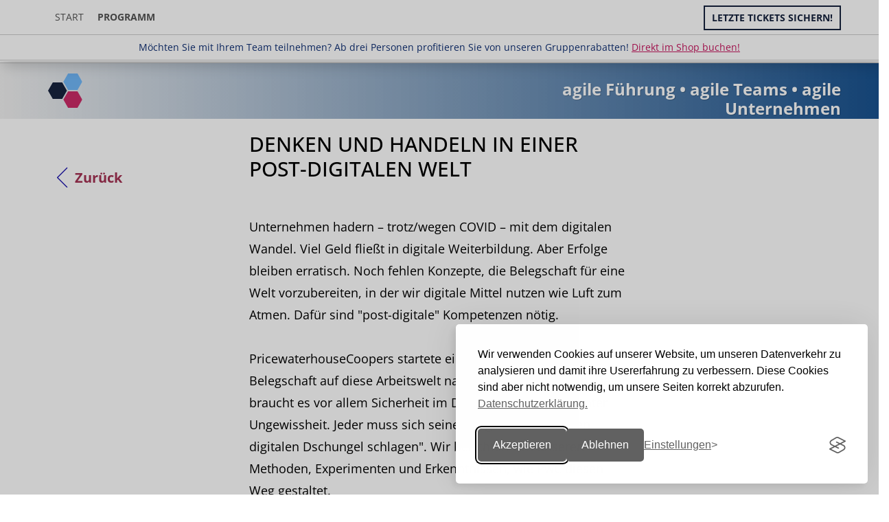

--- FILE ---
content_type: text/html; charset=UTF-8
request_url: https://konf.inside-agile.de/lecture.php?id=14034&source=0
body_size: 12785
content:

<!DOCTYPE html>
<html lang="de">
<head>
    <meta charset="utf-8">
    <title>inside agile</title>
    <meta content="width=device-width, initial-scale=1, user-scalable=yes" name="viewport">
    <meta name="description" content="Darmstadt, 3./4. Mai 2022 – Die Konferenz für agile Führungskräfte, agile Teams und agile Unternehmen">
    <meta name="robots" content="index,follow">
	<meta name="author" content="heise Developer https://heise.de/developer - dpunkt.verlag https://dpunkt.de">
    <link rel="shortcut icon" href="img/favicons/favicon.ico?v=26" type="image/x-icon">
	<!-- <link rel="stylesheet" href="common/css/font-awesome/css/font-awesome.min.css"> -->
	<link href="/common/css/fontawesome6/css/fontawesome.css" rel="stylesheet">
	<link href="/common/css/fontawesome6/css/brands.css" rel="stylesheet">
	<link href="/common/css/fontawesome6/css/solid.css" rel="stylesheet">
<meta name="theme-color" content="#ffffff">
<link rel="apple-touch-icon-precomposed" sizes="57x57" href="img/favicons/apple-touch-icon-57x57.png" />
<link rel="apple-touch-icon-precomposed" sizes="114x114" href="img/favicons/apple-touch-icon-114x114.png" />
<link rel="apple-touch-icon-precomposed" sizes="72x72" href="img/favicons/apple-touch-icon-72x72.png" />
<link rel="apple-touch-icon-precomposed" sizes="144x144" href="img/favicons/apple-touch-icon-144x144.png" />
<link rel="apple-touch-icon-precomposed" sizes="60x60" href="img/favicons/apple-touch-icon-60x60.png" />
<link rel="apple-touch-icon-precomposed" sizes="120x120" href="img/favicons/apple-touch-icon-120x120.png" />
<link rel="apple-touch-icon-precomposed" sizes="76x76" href="img/favicons/apple-touch-icon-76x76.png" />
<link rel="apple-touch-icon-precomposed" sizes="152x152" href="img/favicons/apple-touch-icon-152x152.png" />
<link rel="icon" type="image/png" href="img/favicons/favicon-196x196.png" sizes="196x196" />
<link rel="icon" type="image/png" href="img/favicons/favicon-96x96.png" sizes="96x96" />
<link rel="icon" type="image/png" href="img/favicons/favicon-32x32.png" sizes="32x32" />
<link rel="icon" type="image/png" href="img/favicons/favicon-16x16.png" sizes="16x16" />
<link rel="icon" type="image/png" href="img/favicons/favicon-128.png" sizes="128x128" />
<meta name="application-name" content="&nbsp;"/>
<meta name="msapplication-TileColor" content="#FFFFFF" />
<meta name="msapplication-TileImage" content="img/favicons/mstile-144x144.png" />
<meta name="msapplication-square70x70logo" content="img/favicons/mstile-70x70.png" />
<meta name="msapplication-square150x150logo" content="img/favicons/mstile-150x150.png" />
<meta name="msapplication-wide310x150logo" content="img/favicons/mstile-310x150.png" />
<meta name="msapplication-square310x310logo" content="img/favicons/mstile-310x310.png" />	<link rel="stylesheet" href="/common/css/bootstrap.min.css">
    	<link rel="stylesheet" href="/common/css/style.css">
    	<link rel="stylesheet" href="css/custom.css">
    	<link rel="stylesheet" href="css/css4u.css">
    

<!-- aos animation css -->
<link href="https://unpkg.com/aos@2.3.1/dist/aos.css" rel="stylesheet">

<meta name="twitter:card" content="summary_large_image">
<meta name="twitter:site" content="@">
<meta name="twitter:creator" content="@">
<meta name="twitter:title" content="inside agile">
<meta name="twitter:description" content="Darmstadt, 3./4. Mai 2022 – Die Konferenz für agile Führungskräfte, agile Teams und agile Unternehmen">
<meta name="twitter:image" content="https://konf.inside-agile.de/img/logos/logo_json.png?v33">

<meta property="og:title" content="inside agile" />
<meta property="og:description" content="Darmstadt, 3./4. Mai 2022 – Die Konferenz für agile Führungskräfte, agile Teams und agile Unternehmen" />
<meta property="og:type" content="website" />
<meta property="og:image" content="https://konf.inside-agile.de/img/logos/logo_json.png?v33" />
<meta property="og:url" content="https://konf.inside-agile.de/" />
<meta property="og:author" content="Rheinwerk Verlag GmbH" />
<meta property="og:site_name" content="inside-agile-Konferenz" />
<meta property="og:locality" content="Darmstadt" />
<meta property="og:country-name" content="Germany" />

<script src="common/js/scratch_124.js"></script>
<script type="application/ld+json">
{
  "@context": "https://www.schema.org",
  "@type": "Event",
  "name": "inside-agile-Konferenz", 
  "eventStatus": "https://schema.org/EventScheduled",
  "url": "https://konf.inside-agile.de",
  "description": "Darmstadt, 3./4. Mai 2022 – Die Konferenz für agile Führungskräfte, agile Teams und agile Unternehmen",
  "startDate": "2022-05-03T09:00+01:00",
  "endDate": "2022-05-04T18:00+01:00",

	"eventAttendanceMode": "https://schema.org/OfflineEventAttendanceMode",
  "location": {
	"@type": "Place",
	"name": "Welcome Hotel Darmstadt", 
	"sameAs": "https://konf.inside-agile.de",
	"address": {
	  "@type": "PostalAddress",
	  "streetAddress": "Karolinenplatz 4",
	  "addressLocality": "Darmstadt",
	  "postalCode": "64289",
	  "addressRegion": "Hessen",
	  "addressCountry": "DE"
	}
  },


"organizer": {
	"@type": "Corporation",
	"name": "dpunkt.verlag",
	"url": "https://dpunkt.de"
  },  
  "performer": {
    "@type": "PerformingGroup",
    "name": "dpunkt.verlag"
  }, 
  
  "image": [
		"https://konf.inside-agile.de/img/logos/logo_json.png", 
		"https://konf.inside-agile.de/img/slider/img1.jpg",
		"https://konf.inside-agile.de/img/slider/img2.jpg",
		"https://konf.inside-agile.de/img/slider/img3.jpg"
   ]   
}
</script>

    <script>
	var options = {};
    </script>

	<link rel="stylesheet" href="common/css/font-awesome/css/font-awesome.min.css">    
	<link href="common/css/fontawesome-free-5.15.4-web/css/all.css" rel="stylesheet">


<link rel="stylesheet" id="silktide-consent-manager-css" href="/common/css/silktide-consent-manager.css">
<script src="/common/js/silktide-consent-manager.js"></script>
<script>
silktideCookieBannerManager.updateCookieBannerConfig({
  background: {
    showBackground: true
  },
  cookieIcon: {
    position: "bottomLeft"
  },
  cookieTypes: [
    {
      id: "necessary",
      name: "Notwendig",
      description: "<p>Diese Cookies sind für das ordnungsgemäße Funktionieren der Website erforderlich und können nicht abgeschaltet werden. Sie helfen bei der Einstellung Ihrer Datenschutzeinstellungen.</p>",
      required: true,
      onAccept: function() {
        console.log('Add logic for the required Necessary here');
      }
    },
    {
      id: "analytical",
      name: "Analytisch / Tracking",
      description: "<p>Diese Cookies helfen uns, die Website zu verbessern, indem wir verfolgen, welche Seiten am beliebtesten sind und wie sich die Besucher auf der Website bewegen.</p>",
      required: false,
      onAccept: function() {
        gtag('consent', 'update', {
          analytics_storage: 'granted',
        });
        dataLayer.push({
          'event': 'consent_accepted_analytical',
        });
      },
      onReject: function() {
        gtag('consent', 'update', {
          analytics_storage: 'denied',
        });
      }
    },
    {
      id: "advertising",
      name: "Werbung",
      description: "<p>Diese Cookies bieten zusätzliche Funktionen und Personalisierung, um Ihr Erlebnis zu verbessern. Sie können von uns oder von Partnern, deren Dienste wir nutzen, gesetzt werden.</p>",
      required: false,
      onAccept: function() {
        gtag('consent', 'update', {
          ad_storage: 'granted',
          ad_user_data: 'granted',
          ad_personalization: 'granted',
        });
        dataLayer.push({
          'event': 'consent_accepted_advertising',
        });
      },
      onReject: function() {
        gtag('consent', 'update', {
          ad_storage: 'denied',
          ad_user_data: 'denied',
          ad_personalization: 'denied',
        });
      }
    }
  ],
  text: {
    banner: {
      description: "<p>Wir verwenden Cookies auf unserer Website, um unseren Datenverkehr zu analysieren und damit ihre Usererfahrung zu verbessern. Diese Cookies sind aber nicht notwendig, um unsere Seiten korrekt abzurufen.&nbsp;&nbsp;<a href=\"https://www.rheinwerk-verlag.de/datenschutz-veranstaltungen/\" target=\"_blank\">Datenschutzerklärung.</a></p>",
      acceptAllButtonText: "Akzeptieren",
      acceptAllButtonAccessibleLabel: "Akzeptieren",
      rejectNonEssentialButtonText: "Ablehnen",
      rejectNonEssentialButtonAccessibleLabel: "Ablehnen",
      preferencesButtonText: "Einstellungen",
      preferencesButtonAccessibleLabel: "Einstellungen &auml;ndern"
    },
    preferences: {
      title: "Einstellungen",
      description: "<p>Wir respektieren Ihr Recht auf Privatsphäre. Sie können sich dafür entscheiden, einige Arten von Cookies nicht zuzulassen. Ihre Cookie-Einstellungen gelten für unsere gesamte Website.</p>",
      creditLinkText: "&nbsp;",
      creditLinkAccessibleLabel: "&nbsp;"
    }
  }
});
</script>

 </head>

<body class="programm_detail session-id-14034">

  <nav class="navbar navbar-default navbar-fixed-top" role="navigation">
      <div class="container">
        <div class="navbar-header">
          <button type="button" class="navbar-toggle collapsed" aria-label="Toggle Navigation" data-open="false" data-toggle="collapse" data-target="#navbar" aria-expanded="false" aria-controls="navbar">
            <span class="sr-only">Toggle navigation</span>
            <span class="icon-bar"></span>
            <span class="icon-bar"></span>
            <span class="icon-bar"></span>
            <span class="icon-bar"></span>
          </button>
		  <a class="navbar-brand" href="/"><img src="common/images/konferenzen/iag_konf_nurlogo.svg" alt="inside agile"></a>
</div>
<div id="navbar" class="navbar-collapse collapse ">
<ul class="nav navbar-nav">
<li class=""><a href="index.php">Start</a></li>
 
<!--<li class=""><a href="cfp.php">Call for Proposals</a></li> -->
<li class=""><a href="programm.php"><strong>Programm</strong></a></li>
<!-- <li class=""><a href="/2022">» inside agile 2022</a></li> -->
<!-- <li class=""><a href="programmbeirat.php">Programmbeirat</a></li> -->
<!-- <li class=""><a href="location.php">Location</a></li> -->
<!-- <li class=""><a href="tickets.php"><strong>Tickets</strong></a></li> -->
<!--<li class=""><a href="rueckschau.php">Archiv</a></li> -->
</ul><ul class="nav navbar-nav navbar-right"><li><a href="tickets.php" class="btn btn-bordered callOut" 
		style="">Letzte Tickets sichern!</a></li></ul>		  
        </div><!--/.nav-collapse -->
      </div>
	  <div class="globalTopCallout" style="background-color:white; border-top: solid 1px #ccc"><div style="padding:10px 20px 0px 20px; color:#103075; border-bottom: solid 1px #ccc;"><p style="text-align:center">Möchten Sie mit Ihrem Team teilnehmen? Ab drei Personen profitieren Sie von unseren Gruppenrabatten! <a style="color:2F4587; text-decoration:underline;" href="https://konf.inside-agile.de/tickets.php">Direkt im Shop buchen!</a></p></div></div></nav>	<div class="globalTopCallout"><div style="padding:10px 20px 0px 20px; color:#103075; border-bottom: solid 1px #ccc;"><p style="text-align:center">Möchten Sie mit Ihrem Team teilnehmen? Ab drei Personen profitieren Sie von unseren Gruppenrabatten! <a style="color:2F4587; text-decoration:underline;" href="https://konf.inside-agile.de/tickets.php">Direkt im Shop buchen!</a></p></div></div><header id="Header">
  <div class="bg_headline_transition">
  <div class="container">
    <div class="row ">
      <div class="col-xs-6 col-sm-6">
        <a href="./"><img src="common/images/konferenzen/iag_nurlogo.svg" class="img-responsive" alt="inside agile"></a>
      </div>
      <div class="col-xs-6 col-sm-6 pull-right p-t-sm" style="padding-right:0px;">
        <p style="font-size:24px; text-transform:none; color:#ffffff">agile Führung • agile Teams • agile Unternehmen</p>
      </div>
    </div>
  </div>
  </div>
  </header>

<section class="bg_white">
  <div class="container m-b-lg">

    <div class="row">
      <div class="col-xs-12 col-md-1" style="padding-top:50px;">
        <a href="javascript:history.back()" class="btn btn-link btn-back">Zurück</a>
      </div>
      <div class="col-xs-12 col-sm-8 col-sm-offset-2 col-md-6">
	  <h1>Denken und Handeln in einer post-digitalen Welt</h1> 

Unternehmen hadern – trotz/wegen COVID – mit dem digitalen Wandel. Viel Geld fließt in digitale Weiterbildung. Aber Erfolge bleiben erratisch. Noch fehlen Konzepte, die Belegschaft für eine Welt vorzubereiten, in der wir digitale Mittel nutzen wie Luft zum Atmen. Dafür sind "post-digitale" Kompetenzen nötig.<br /><br />PricewaterhouseCoopers startete ein Programm, um seine Belegschaft auf diese Arbeitswelt nachhaltig vorzubereiten. Dafür braucht es vor allem Sicherheit im Denken und Handeln unter Ungewissheit. Jeder muss sich seinen "eigenen Pfad in den digitalen Dschungel schlagen". Wir berichten von unseren Methoden, Experimenten und Erkenntnissen, wie PwC diesen Weg gestaltet.<h2>Vorkenntnisse</h2><p>keine</p><h2>Lernziele</h2><p><ul><li>Mythen der digitalen Weiterbildungslücke erklären können<br /><li>konzeptionelle Überlegungen, um den Kern des Problems zu plausibilisieren<li>konkrete Vorschläge für das Operationalisieren des Lösungsansatzes anhand der PwC-Fallstudie</ul></p>
      </div>
    </div>
  </div>

<section>
<section class="bg_white referenten">
  <div class="container">
    <div class="row">
      <div class="col-xs-12 col-sm-8 col-sm-offset-2  col-md-6 col-md-offset-3">
        <h2>Speaker</h2>
		<p>&nbsp;</p>
		<div class="row ">
		
  		
          <div class="col-xs-12 col-md-6">
            <p>
			
		<img src="/common/images/numbers/14034_1.jpg" alt="Stefan Holtel" 
		title="Stefan Holtel" class="img-responsive img-border"/>
		               
              <br /><strong>Stefan Holtel</strong> ist Informatiker, Theaterpädagoge und Trainer für LEGOⓒ Serious Play. Derzeit arbeitet er für PricewaterhouseCoopers als Kurator für digitalen Wandel. Dort entwickelt er Ansätze, wie Mitarbeiter:innen den eigenen Weg in den digitalen Wandel finden und gehen. Als Forscher und Buchautor referiert und publiziert er zur Frage, wie Unternehmen digitalen Wandel interdisziplinär meistern.
            </p> </div>		  
        </div>
	
      </div>
    </div>
  </div>
  
<div class="row m-b-xl ticketbutton">
          <div class="col-sm-10 col-sm-offset-1" style="text-align:center">
		  <p>&nbsp;</p>
              <a href="https://konf.inside-agile.de/tickets.php" class="btn btn-transition text-center ticketbutton" style="margin:auto;">Jetzt Tickets sichern</a>
          </div>   
</div>
    
  
</section><footer id="Footer">
	<div class="container">
		<div class="row">
			<div class="col-xs-12 col-md-3">
				<h5>Social</h5>
				<p class="btn-group">
					<a href="https://twitter.com/inside_agile" target="_blank" class="btn btn-white"><i class="fa-brands fa-x-twitter fa-xl"></i></a>
					<a href="https://twitter.com/hashtag/inside_agile" target="_blank" class="btn btn-white"><i class="fa-solid fa-hashtag fa-xl"></i></a>
				</p>
			</div>
			<div class="col-xs-12 col-md-9">
				<h5>Weitere Konferenzen</h5>
				<p class="btn-group btn-group-konferenzen">
					
				<!--	<a href="https://kanban.inside-agile.de/" target="_blank" class="btn btn-white">Kanban Day</a> -->
					<a href="https://pod.inside-agile.de/" target="_blank" class="btn btn-white">4. Product Owner Day</a>
					<a href="https://www.inside-agile.de/" target="_blank" class="btn btn-white">Mehr inside-agile-Events</a>
				</p>
			</div>

		</div>
		<div class="row">
			<div class="col-xs-12 col-sm-4">
				<h5>Kontakt</h5>
				<p>
					<a href="team.php?source=0">» Team</a><br>				
					<a href="mailto:events@dpunkt.de?subject=inside-agile-Konferenz">events@dpunkt.de</a><br>
					<a href="tel:06221148315">06221 / 1483-15</a>
				</p>
			</div>
			<div class="col-xs-12 col-sm-4">
				<h5>Mehr</h5>
				<p>
					<a href="programmbeirat.php?source=0">» Programmbeirat</a>
					<br /><a href="code_of_conduct.php?source=0">» Code of Conduct</a>
					<br /><a href="sponsoring.php?source=0">» Sponsoring</a>
					<!-- <a href="/2022">» inside agile 2022</a><br /> -->
					<!-- <br /><a href="rueckschau.php?source=0">» Rückschau</a> -->
									</p>
			</div>
			<div class="col-xs-12 col-sm-4">

				<h5>Rechtliches</h5>
				<p style="margin-bottom:0px !important;">
					<a href="impressum.php">» Impressum & Bildnachweise</a></br>
					<a href="https://www.rheinwerk-verlag.de/agb-veranstaltungen/" target="_blank">» AGB Veranstaltungen</a></br>
					<a href="https://www.heise.de/Datenschutzerklaerung-der-Heise-Medien-GmbH-Co-KG-4860.html" target="_blank">» Datenschutzerklärung Heise Medien</a></br>
					<a href="https://www.rheinwerk-verlag.de/datenschutz-veranstaltungen/" target="_blank">» Datenschutzerklärung Rheinwerk Verlag</a>
					<div style="" id="managecookies"></div>
				</p>
			</div>
		</div>
	</div>
	<div class="bg_white">
		<div class="container">
			<div class="row row-eq-height">
				<div class="col-xs-12 col-md-3 vcenter m-b-md">
					<h5>Veranstalter</h5>
				</div>
				<div class="col-xs-12 col-md-2 vcenter pull-center">
					<a href="https://www.heise.de/ix/" target="_blank" rel="nofollow" alt="iX" title="iX"><svg xmlns="http://www.w3.org/2000/svg" xml:space="preserve" width="100px" version="1.1" style="shape-rendering:geometricPrecision; text-rendering:geometricPrecision; image-rendering:optimizeQuality; fill-rule:evenodd; clip-rule:evenodd"
viewBox="0 0 1505.3 937.42"
 xmlns:xlink="http://www.w3.org/1999/xlink">
 <g id="Ebene_x0020_1">
  <metadata id="CorelCorpID_0Corel-Layer"/>
  <polygon class="fil0" points="858.33,326.28 842.06,367.55 841.91,367.55 825.56,326.28 815.89,326.28 815.89,380 824.3,380 824.3,344.02 824.45,344.02 838.4,380 845.33,380 859.26,344.02 859.41,344.02 859.41,380 867.82,380 867.82,326.28 "/>
  <path class="fil0" d="M895.32 326.28l-18.54 53.72 8.72 0 4.99 -15.89 17.9 0 5.07 15.89 9.03 0 -18.54 -53.72 -8.63 0zm-2.8 31.38l6.84 -22.04 0.15 0 6.87 22.04 -13.86 0z"/>
  <path class="fil0" d="M952.54 350.49l0 7.17 7.71 0 0 14.64c-1.88,0.53 -4.13,0.92 -7.02,0.92 -10.2,0 -17.44,-6 -17.44,-20.08 0,-14.63 8.19,-20.08 17.59,-20.08 6.71,0 10.06,2.71 12.01,4.34l3.73 -6.62c-1.94,-1.63 -6.23,-5.45 -16.05,-5.45 -13.37,0 -25.99,8.41 -25.99,27.81 0,19.93 11.14,27.79 25.37,27.79 9.74,0 13.95,-3.18 16.12,-4.75l0 -25.69 -16.03 0z"/>
  <path class="fil0" d="M995.21 326.28l-18.54 53.72 8.72 0 4.98 -15.89 17.9 0 5.08 15.89 9.02 0 -18.53 -53.72 -8.63 0zm-2.8 31.38l6.84 -22.04 0.15 0 6.86 22.04 -13.85 0z"/>
  <polygon class="fil0" points="1029.84,326.28 1029.84,333.83 1056.15,333.83 1056.15,333.98 1028.83,373.38 1028.83,380 1068.15,380 1068.15,372.45 1040.13,372.45 1040.13,372.3 1067.14,332.9 1067.14,326.28 "/>
  <polygon class="fil0" points="1078.81,326.28 1078.81,380 1087.46,380 1087.46,326.28 "/>
  <polygon class="fil0" points="1132.93,326.28 1132.93,363.49 1132.84,363.49 1108.63,326.28 1101.15,326.28 1101.15,380 1109.71,380 1109.71,342.79 1109.8,342.79 1134.01,380 1141.56,380 1141.56,326.28 "/>
  <polygon class="fil0" points="1174.88,326.28 1174.88,380 1183.44,380 1183.44,359.36 1204.32,359.36 1204.32,351.73 1183.44,351.73 1183.44,333.83 1206.5,333.83 1206.5,326.28 "/>
  <path class="fil0" d="M1247.68 326.28l0 31.6c0,11.06 -4.12,15.34 -11.98,15.34 -7.88,0 -12.07,-4.43 -12.07,-15.34l0 -31.6 -8.57 0 0 31.38c0,16.27 6.54,23.27 20.55,23.27 13.86,0 20.48,-7.55 20.48,-23.27l0 -31.38 -8.41 0zm-21.4 -11.52l0 7.55 7.39 0 0 -7.55 -7.39 0zm12.53 0l0 7.55 7.39 0 0 -7.55 -7.39 0z"/>
  <path class="fil0" d="M1294.71 358.28c6.69,-2.8 10.26,-8.25 10.26,-15.65 0,-10.99 -7.61,-16.35 -22.27,-16.35l-14.01 0 0 53.72 8.56 0 0 -19.62 5.39 0c1.23,0 2.49,0 3.73,-0.16l10.99 19.78 9.89 0 -12.54 -21.72zm1.48 -15.12c0,6.1 -4.13,10.13 -13.09,10.13l-5.85 0 0 -19.46 5.85 0c8.96,0 13.09,3.27 13.09,9.33z"/>
  <path class="fil0" d="M845.87 433.71c0,-11.37 -7.24,-17.2 -22.11,-17.2l-14.02 0 0 53.72 8.56 0 0 -18.14 5.3 0c14.41,0 22.27,-6.69 22.27,-18.38zm-8.72 0.39c0,6.38 -4.19,10.66 -13.39,10.66l-5.46 0 0 -20.79 5.46 0c9.2,0 13.39,3.82 13.39,10.13z"/>
  <path class="fil0" d="M881.46 448.51c6.69,-2.8 10.26,-8.25 10.26,-15.64 0,-10.99 -7.61,-16.36 -22.27,-16.36l-14.01 0 0 53.72 8.56 0 0 -19.62 5.39 0c1.23,0 2.49,0 3.73,-0.15l10.99 19.77 9.89 0 -12.54 -21.72zm1.48 -15.11c0,6.09 -4.13,10.13 -13.09,10.13l-5.85 0 0 -19.47 5.85 0c8.96,0 13.09,3.27 13.09,9.34z"/>
  <path class="fil0" d="M938.75 443.37c0,13.09 -5.67,20.09 -14.72,20.09 -9.03,0 -14.7,-7 -14.7,-20.09 0,-13.08 5.67,-20.08 14.7,-20.08 9.05,0 14.72,7 14.72,20.08zm8.81 0c0,-18.23 -9.52,-27.8 -23.53,-27.8 -13.84,0 -23.5,9.57 -23.5,27.8 0,18.21 9.49,27.79 23.5,27.79 13.86,0 23.53,-9.58 23.53,-27.79zm10.57 -26.86l0 53.72 8.57 0 0 -20.63 20.87 0 0 -7.64 -20.87 0 0 -17.9 23.06 0 0 -7.55 -31.63 0z"/>
  <polygon class="fil0" points="999.08,416.51 999.08,470.23 1031.23,470.23 1031.23,462.68 1007.64,462.68 1007.64,446.79 1028.36,446.79 1028.36,439.31 1007.64,439.31 1007.64,424.06 1030.61,424.06 1030.61,416.51 "/>
  <path class="fil0" d="M1071.19 420.24c-1.94,-1.54 -6.16,-4.67 -14.26,-4.67 -11.12,0 -18.14,5.6 -18.14,14.56 0,8.87 6.47,12.85 14.88,16.27 7.24,2.98 10.59,4.98 10.59,9.9 0,4.35 -3.35,7.16 -10.35,7.16 -6.47,0 -10.44,-3.36 -12.31,-5.15l-3.67 7.09c2.12,1.94 7.42,5.76 16.05,5.76 12.84,0 18.91,-7 18.91,-15.72 0,-8.56 -4.75,-12.53 -14.48,-16.35 -7.08,-2.74 -10.97,-4.52 -10.97,-9.27 0,-4.43 3.82,-6.53 9.43,-6.53 5.67,0 9.02,2.49 10.81,3.82l3.51 -6.87z"/>
  <path class="fil0" d="M1113.23 420.24c-1.94,-1.54 -6.16,-4.67 -14.26,-4.67 -11.12,0 -18.14,5.6 -18.14,14.56 0,8.87 6.47,12.85 14.88,16.27 7.24,2.98 10.59,4.98 10.59,9.9 0,4.35 -3.35,7.16 -10.35,7.16 -6.46,0 -10.44,-3.36 -12.31,-5.15l-3.67 7.09c2.12,1.94 7.42,5.76 16.05,5.76 12.84,0 18.91,-7 18.91,-15.72 0,-8.56 -4.74,-12.53 -14.48,-16.35 -7.08,-2.74 -10.96,-4.52 -10.96,-9.27 0,-4.43 3.81,-6.53 9.42,-6.53 5.67,0 9.02,2.49 10.81,3.82l3.51 -6.87zm12.92 -3.73l0 53.72 8.65 0 0 -53.72 -8.65 0z"/>
  <path class="fil0" d="M1184.31 443.37c0,13.09 -5.68,20.09 -14.72,20.09 -9.03,0 -14.7,-7 -14.7,-20.09 0,-13.08 5.67,-20.08 14.7,-20.08 9.04,0 14.72,7 14.72,20.08zm8.8 0c0,-18.23 -9.51,-27.8 -23.52,-27.8 -13.84,0 -23.51,9.57 -23.51,27.8 0,18.21 9.49,27.79 23.51,27.79 13.86,0 23.52,-9.58 23.52,-27.79z"/>
  <polygon class="fil0" points="1235.54,416.51 1235.54,453.72 1235.45,453.72 1211.24,416.51 1203.76,416.51 1203.76,470.23 1212.32,470.23 1212.32,433.02 1212.41,433.02 1236.62,470.23 1244.17,470.23 1244.17,416.51 "/>
  <polygon class="fil0" points="1257.17,416.51 1257.17,470.23 1289.32,470.23 1289.32,462.68 1265.73,462.68 1265.73,446.79 1286.46,446.79 1286.46,439.31 1265.73,439.31 1265.73,424.06 1288.71,424.06 1288.71,416.51 "/>
  <path class="fil0" d="M1299.76 416.51l0 53.72 32.3 0 0 -7.55 -23.74 0 0 -46.17 -8.56 0zm40.79 0l0 53.72 32.3 0 0 -7.55 -23.74 0 0 -46.17 -8.56 0z"/>
  <polygon class="fil0" points="1381.34,416.51 1381.34,470.23 1413.49,470.23 1413.49,462.68 1389.9,462.68 1389.9,446.79 1410.62,446.79 1410.62,439.31 1389.9,439.31 1389.9,424.06 1412.87,424.06 1412.87,416.51 "/>
  <polygon class="fil0" points="1444.88,416.51 1444.88,470.23 1453.53,470.23 1453.53,416.51 "/>
  <polygon class="fil0" points="1462.4,416.51 1462.4,424.06 1479.61,424.06 1479.61,470.23 1488.17,470.23 1488.17,424.06 1505.3,424.06 1505.3,416.51 "/>
  <path class="fil0" d="M596.1 592.25l-228.83 345.17 -214.4 0 379.77 -555.72 -79.8 -274.98 196.14 0 20.19 70.19 48.07 -70.19 206.71 0 -192.29 281.71 107.69 373.04 -195.18 0 -48.07 -169.22zm-28.85 -204.78l-353.81 518.22 136.53 0 258.63 -386.5 59.61 210.55 129.8 0 -100.96 -347.08 166.33 -244.21 -129.79 0 -76.92 112.49 -31.73 -112.49 -129.79 0 72.1 249.02zm-70.18 -49.04l-287.48 420.16 -209.59 0 287.47 -420.16 209.6 0zm-193.25 31.73l-243.25 357.66 132.68 0 244.21 -357.66 -133.64 0zm148.06 -98.07c-16.35,5.77 -33.65,9.62 -50.96,9.62 -77.87,0 -141.33,-63.46 -141.33,-141.34 0,-76.91 63.46,-140.37 141.33,-140.37 35.58,0 70.19,13.46 96.15,38.46l2.88 2.88 -27.88 29.81 -2.88 -2.88c-18.27,-18.28 -43.27,-27.89 -68.27,-27.89 -55.76,0 -99.99,45.19 -99.99,99.99 0,55.76 44.23,99.99 99.99,99.99 12.5,0 24.04,-1.92 35.58,-6.73l3.84 -0.96 15.39 37.5 -3.85 1.92c-16.35,5.77 0,0 0,0z"/>
 </g>
</svg></a>
				</div>
				<div class="col-xs-12 col-md-2 vcenter pull-center">
					<a href="https://www.heise.de/developer" target="_blank" rel="nofollow" alt="heise Developer" title="heise Developer"><svg xmlns="http://www.w3.org/2000/svg" xml:space="preserve" width="190px" version="1.1" style="shape-rendering:geometricPrecision; text-rendering:geometricPrecision; image-rendering:optimizeQuality; fill-rule:evenodd; clip-rule:evenodd"
<svg xmlns="http://www.w3.org/2000/svg" xml:space="preserve" width="190px" version="1.1" style="shape-rendering:geometricPrecision; text-rendering:geometricPrecision; image-rendering:optimizeQuality; fill-rule:evenodd; clip-rule:evenodd"
viewBox="0 0 2480 366.21"
 xmlns:xlink="http://www.w3.org/1999/xlink">
 <defs>
  <style type="text/css">
  </style>
 </defs>
 <g id="Ebene_x0020_1">
  <metadata id="CorelCorpID_0Corel-Layer"/>
  <g id="_2136960551600">
   <path class="fil0" d="M430.24 281.5l0 -222.19 36.19 0 0 57.34 -1.21 29.96c6.54,-6.09 13.69,-11.56 21.59,-16.28 7.91,-4.71 17.19,-7.14 27.84,-7.14 16.57,0 28.59,5.32 36.19,15.81 7.61,10.65 11.41,25.71 11.41,45.48l0 96.87 -36.2 0 0 -92.16c0,-12.77 -1.82,-21.9 -5.63,-27.07 -3.8,-5.17 -10.03,-7.91 -18.55,-7.91 -6.69,0 -12.62,1.67 -17.79,4.87 -5.17,3.19 -10.95,8.06 -17.49,14.29l0 107.98 -36.35 0 0 0.15z"/>
   <path class="fil0" d="M665.82 285.31c-10.65,0 -20.69,-1.83 -29.96,-5.48 -9.28,-3.65 -17.34,-8.97 -24.19,-15.97 -6.99,-6.99 -12.31,-15.36 -16.27,-25.4 -3.95,-10.03 -5.78,-21.29 -5.78,-34.21 0,-12.63 1.98,-23.88 5.93,-33.92 3.96,-10.03 9.28,-18.55 15.97,-25.55 6.54,-6.99 14.15,-12.32 22.81,-16.12 8.67,-3.8 17.49,-5.63 26.47,-5.63 10.49,0 19.77,1.83 27.68,5.33 7.91,3.49 14.6,8.66 19.92,15.05 5.32,6.54 9.43,14.3 12.17,23.27 2.73,8.97 4.1,18.86 4.1,29.66 0,3.49 -0.15,6.99 -0.45,10.03 -0.31,3.04 -0.61,5.63 -1.07,7.61l-98.25 0c1.68,13.84 6.54,24.48 14.6,31.94 8.07,7.45 18.41,11.1 31.03,11.1 6.69,0 12.93,-1.07 18.71,-3.04 5.78,-1.98 11.55,-4.72 17.18,-8.37l12.32 22.66c-7.3,4.87 -15.51,8.82 -24.49,12.02 -8.97,3.19 -18.7,5.02 -28.43,5.02zm-41.37 -95.66l68.59 0c0,-12.02 -2.59,-21.3 -7.76,-28.14 -5.17,-6.84 -13.08,-10.19 -23.72,-10.19 -9.28,0 -17.34,3.19 -24.19,9.73 -6.84,6.39 -11.25,15.97 -12.92,28.6z"/>
   <path class="fil0" d="M771.21 99.92c-6.54,0 -11.86,-1.83 -16.12,-5.63 -4.26,-3.8 -6.24,-8.67 -6.24,-14.75 0,-6.08 2.13,-11.1 6.24,-14.91 4.26,-3.95 9.58,-5.77 16.12,-5.77 6.54,0 11.86,1.97 16.12,5.77 4.26,3.81 6.23,8.83 6.23,14.91 0,6.08 -2.12,10.95 -6.23,14.75 -4.26,3.65 -9.58,5.63 -16.12,5.63zm-18.25 181.58l0 -154.51 36.19 0 0 154.51 -36.19 0z"/>
   <path class="fil0" d="M872.19 285.31c-10.65,0 -21.29,-1.98 -31.63,-6.09 -10.34,-4.1 -19.32,-9.12 -26.92,-15.21l17.03 -23.26c7,5.47 13.84,9.73 20.68,12.77 6.85,3.04 14.15,4.56 22.21,4.56 8.36,0 14.6,-1.67 18.55,-5.17 3.96,-3.5 5.93,-7.91 5.93,-13.38 0,-3.19 -0.91,-5.93 -2.89,-8.37 -1.82,-2.43 -4.41,-4.56 -7.6,-6.38 -3.19,-1.83 -6.69,-3.65 -10.65,-5.17 -3.95,-1.52 -7.91,-3.2 -12.01,-4.87 -5.02,-1.82 -10.19,-4.11 -15.36,-6.54 -5.17,-2.43 -9.89,-5.63 -13.99,-9.12 -4.11,-3.5 -7.46,-7.76 -10.04,-12.48 -2.59,-4.71 -3.96,-10.34 -3.96,-16.88 0,-13.68 5.02,-24.79 15.06,-33.3 10.04,-8.67 23.88,-12.93 41.21,-12.93 10.65,0 20.38,1.83 28.9,5.63 8.67,3.5 16.12,7.75 22.51,12.62l-16.73 22.05c-5.47,-3.95 -10.95,-7.15 -16.58,-9.58 -5.62,-2.43 -11.25,-3.65 -17.33,-3.65 -7.76,0 -13.54,1.67 -17.19,4.87 -3.65,3.19 -5.47,7.3 -5.47,12.16 0,3.2 0.91,5.78 2.74,8.06 1.82,2.28 4.1,4.11 7.14,5.78 2.89,1.68 6.39,3.2 10.19,4.72 3.8,1.52 7.91,2.89 12.17,4.41 5.17,1.82 10.49,4.1 15.82,6.39 5.17,2.43 10.03,5.47 14.29,8.97 4.26,3.5 7.76,7.91 10.34,13.08 2.59,5.17 3.96,11.25 3.96,18.4 0,6.69 -1.37,12.93 -3.96,18.71 -2.58,5.78 -6.39,10.79 -11.56,15.05 -5.01,4.26 -11.4,7.76 -18.85,10.19 -7.46,2.43 -16.28,3.96 -26.01,3.96z"/>
   <path class="fil0" d="M1024.58 285.31c-10.65,0 -20.69,-1.83 -29.96,-5.48 -9.28,-3.65 -17.34,-8.97 -24.19,-15.97 -6.99,-6.99 -12.31,-15.36 -16.27,-25.4 -3.95,-10.03 -5.78,-21.29 -5.78,-34.21 0,-12.63 1.98,-23.88 5.93,-33.92 3.96,-10.03 9.28,-18.55 15.97,-25.55 6.54,-6.99 14.15,-12.32 22.81,-16.12 8.67,-3.8 17.49,-5.63 26.47,-5.63 10.49,0 19.77,1.83 27.68,5.33 7.91,3.49 14.6,8.66 19.92,15.05 5.32,6.54 9.43,14.3 12.17,23.27 2.73,8.97 4.1,18.86 4.1,29.66 0,3.49 -0.15,6.99 -0.45,10.03 -0.31,3.04 -0.61,5.63 -1.07,7.61l-98.24 0c1.67,13.84 6.53,24.48 14.6,31.94 8.06,7.45 18.4,11.1 31.02,11.1 6.69,0 12.93,-1.07 18.71,-3.04 5.78,-1.98 11.56,-4.72 17.18,-8.37l12.32 22.66c-7.3,4.87 -15.51,8.82 -24.48,12.02 -8.98,3.19 -18.56,5.02 -28.44,5.02zm-41.22 -95.66l68.59 0c0,-12.02 -2.58,-21.3 -7.76,-28.14 -5.17,-6.84 -13.07,-10.19 -23.72,-10.19 -9.28,0 -17.34,3.19 -24.18,9.73 -7,6.39 -11.26,15.97 -12.93,28.6z"/>
   <path class="fil1" d="M1171.49 281.5l0 -205.76 55.05 0c31.48,0 55.97,8.51 73.61,25.55 17.64,17.03 26.46,42.43 26.46,76.49 0,17.04 -2.28,31.94 -6.69,45.02 -4.56,13.08 -10.95,23.88 -19.47,32.55 -8.51,8.66 -18.7,15.21 -30.87,19.61 -12.01,4.42 -25.7,6.54 -41.06,6.54l-57.03 0zm36.5 -29.5l16.12 0c20.99,0 37.11,-6.08 48.36,-18.1 11.25,-12.01 16.88,-30.72 16.88,-56.12 0,-25.24 -5.63,-43.49 -17.03,-55.05 -11.41,-11.56 -27.38,-17.34 -48.21,-17.34l-16.12 0 0 146.61z"/>
   <path class="fil1" d="M1424.86 285.31c-10.65,0 -20.69,-1.83 -29.96,-5.48 -9.28,-3.65 -17.34,-8.97 -24.19,-15.97 -6.99,-6.99 -12.31,-15.36 -16.27,-25.4 -3.95,-10.03 -5.78,-21.29 -5.78,-34.21 0,-12.63 1.98,-23.88 5.93,-33.92 3.96,-10.03 9.28,-18.55 15.97,-25.55 6.54,-6.99 14.15,-12.32 22.82,-16.12 8.66,-3.8 17.48,-5.63 26.46,-5.63 10.49,0 19.77,1.83 27.68,5.33 7.91,3.49 14.6,8.66 19.92,15.05 5.32,6.54 9.43,14.3 12.17,23.27 2.73,8.97 4.1,18.86 4.1,29.66 0,3.49 -0.15,6.99 -0.45,10.03 -0.31,3.04 -0.61,5.63 -1.07,7.61l-98.24 0c1.67,13.84 6.53,24.48 14.6,31.94 8.06,7.45 18.4,11.1 31.02,11.1 6.69,0 12.93,-1.07 18.71,-3.04 5.78,-1.98 11.55,-4.72 17.18,-8.37l12.32 22.66c-7.3,4.87 -15.51,8.82 -24.48,12.02 -8.98,3.19 -18.56,5.02 -28.44,5.02zm-41.22 -95.66l68.59 0c0,-12.02 -2.58,-21.3 -7.76,-28.14 -5.17,-6.84 -13.08,-10.19 -23.72,-10.19 -9.28,0 -17.34,3.19 -24.18,9.73 -6.85,6.39 -11.26,15.97 -12.93,28.6z"/>
   <path class="fil1" d="M1546.67 281.5l-53.83 -154.51 36.8 0 24.49 80.3c2.12,7.6 4.25,15.21 6.38,22.96 2.28,7.76 4.41,15.67 6.39,23.58l1.22 -0.01c2.28,-7.9 4.56,-15.81 6.54,-23.57 2.13,-7.76 4.25,-15.36 6.69,-22.96l24.48 -80.3 34.98 0 -52.62 154.51 -41.52 0z"/>
   <path class="fil1" d="M1727.65 285.31c-10.65,0 -20.68,-1.83 -29.96,-5.48 -9.28,-3.65 -17.34,-8.97 -24.18,-15.97 -7,-6.99 -12.32,-15.36 -16.27,-25.4 -3.96,-10.03 -5.78,-21.29 -5.78,-34.21 0,-12.63 1.97,-23.88 5.93,-33.92 3.95,-10.03 9.28,-18.55 15.97,-25.55 6.54,-6.99 14.14,-12.32 22.81,-16.12 8.67,-3.8 17.49,-5.63 26.46,-5.63 10.5,0 19.77,1.83 27.68,5.33 7.91,3.49 14.6,8.66 19.92,15.05 5.33,6.54 9.43,14.3 12.17,23.27 2.74,8.97 4.11,18.86 4.11,29.66 0,3.49 -0.16,6.99 -0.46,10.03 -0.3,3.04 -0.61,5.63 -1.06,7.61l-98.25 0c1.67,13.84 6.54,24.48 14.6,31.94 8.06,7.45 18.4,11.1 31.03,11.1 6.69,0 12.92,-1.07 18.7,-3.04 5.78,-1.98 11.56,-4.72 17.19,-8.37l12.32 22.66c-7.3,4.87 -15.52,8.82 -24.49,12.02 -8.97,3.19 -18.55,5.02 -28.44,5.02zm-41.21 -95.66l68.59 0c0,-12.02 -2.59,-21.3 -7.76,-28.14 -5.17,-6.84 -13.08,-10.19 -23.73,-10.19 -9.27,0 -17.33,3.19 -24.18,9.73 -6.84,6.39 -11.25,15.97 -12.92,28.6z"/>
   <path class="fil1" d="M1850.08 285.31c-13.08,0 -22.21,-3.96 -27.38,-11.71 -5.32,-7.76 -7.91,-18.41 -7.91,-31.79l0 -182.5 36.2 0 0 184.48c0,4.41 0.76,7.45 2.58,9.28 1.68,1.82 3.5,2.73 5.33,2.73 0.91,0 1.67,0 2.43,0 0.76,0 1.82,-0.15 3.35,-0.61l4.71 27.08c-4.87,1.97 -11.25,3.04 -19.31,3.04z"/>
   <path class="fil1" d="M1957.14 285.31c-9.58,0 -18.86,-1.83 -27.68,-5.33 -8.82,-3.49 -16.57,-8.82 -23.42,-15.66 -6.84,-7 -12.16,-15.36 -16.27,-25.55 -3.95,-10.04 -5.93,-21.44 -5.93,-34.37 0,-12.78 1.98,-24.18 5.93,-34.37 3.95,-10.04 9.43,-18.56 16.27,-25.55 6.85,-7 14.6,-12.17 23.42,-15.97 8.82,-3.65 18.1,-5.47 27.68,-5.47 9.58,0 19.01,1.82 27.83,5.47 8.98,3.65 16.73,8.97 23.42,15.97 6.7,6.99 12.17,15.36 16.28,25.55 4.1,10.04 6.08,21.44 6.08,34.37 0,12.77 -1.98,24.18 -6.08,34.37 -4.11,10.04 -9.43,18.55 -16.28,25.55 -6.69,7 -14.6,12.17 -23.42,15.66 -8.82,3.5 -18.09,5.33 -27.83,5.33zm0 -29.66c11.41,0 20.23,-4.71 26.77,-13.99 6.54,-9.28 9.73,-21.75 9.73,-37.26 0,-15.67 -3.19,-28.29 -9.73,-37.57 -6.54,-9.27 -15.36,-13.99 -26.77,-13.99 -11.4,0 -20.22,4.72 -26.61,13.99 -6.39,9.28 -9.58,21.9 -9.58,37.57 0,15.51 3.19,27.98 9.58,37.26 6.39,9.43 15.36,13.99 26.61,13.99z"/>
   <path class="fil1" d="M2060.41 342.64l0 -215.65 29.96 0 2.58 16.42 1.22 0c6.54,-5.47 13.68,-10.19 21.74,-14.14 7.91,-3.95 16.28,-5.93 24.95,-5.93 9.58,0 18.25,1.82 25.7,5.47 7.45,3.66 13.84,8.98 19.01,15.97 5.17,7 9.28,15.21 12.01,24.95 2.74,9.73 4.11,20.53 4.11,32.39 0,13.23 -1.82,25.09 -5.48,35.43 -3.65,10.35 -8.51,19.17 -14.6,26.16 -6.08,7 -13.07,12.47 -21.13,16.27 -7.91,3.81 -16.28,5.63 -24.95,5.63 -6.69,0 -13.38,-1.52 -20.07,-4.41 -6.69,-2.89 -13.23,-7.15 -19.47,-12.62l0.91 25.85 0 48.52 -36.49 0 0 -0.31zm67.37 -87.29c10.34,0 18.86,-4.42 25.85,-13.39 7,-8.97 10.34,-22.2 10.34,-39.84 0,-15.52 -2.58,-27.53 -7.91,-36.2 -5.32,-8.67 -13.68,-12.93 -25.55,-12.93 -10.94,0 -22.2,5.78 -33.91,17.34l0 72.09c5.63,4.87 11.1,8.21 16.42,10.04 5.18,1.97 10.04,2.89 14.76,2.89z"/>
   <path class="fil1" d="M2297.65 285.31c-10.64,0 -20.68,-1.83 -29.96,-5.48 -9.27,-3.65 -17.33,-8.97 -24.18,-15.97 -6.99,-6.99 -12.32,-15.36 -16.27,-25.4 -3.95,-10.03 -5.78,-21.29 -5.78,-34.21 0,-12.63 1.98,-23.88 5.93,-33.92 3.96,-10.03 9.28,-18.55 15.97,-25.55 6.54,-6.99 14.14,-12.32 22.81,-16.12 8.67,-3.8 17.49,-5.63 26.47,-5.63 10.49,0 19.77,1.83 27.68,5.33 7.9,3.49 14.6,8.66 19.92,15.05 5.32,6.54 9.43,14.3 12.16,23.27 2.74,8.97 4.11,18.86 4.11,29.66 0,3.49 -0.15,6.99 -0.46,10.03 -0.3,3.04 -0.6,5.63 -1.06,7.61l-98.25 0c1.68,13.84 6.54,24.48 14.6,31.94 8.06,7.45 18.41,11.1 31.03,11.1 6.69,0 12.92,-1.07 18.7,-3.04 5.78,-1.98 11.56,-4.72 17.19,-8.37l12.32 22.66c-7.3,4.87 -15.51,8.82 -24.49,12.02 -8.97,3.19 -18.55,5.02 -28.44,5.02zm-41.21 -95.66l68.59 0c0,-12.02 -2.59,-21.3 -7.76,-28.14 -5.17,-6.84 -13.08,-10.19 -23.72,-10.19 -9.28,0 -17.34,3.19 -24.18,9.73 -6.85,6.39 -11.26,15.97 -12.93,28.6z"/>
   <path class="fil1" d="M2384.95 281.5l0 -154.51 29.96 0 2.58 27.37 1.22 0c5.48,-10.03 12.02,-17.79 19.77,-23.11 7.76,-5.33 15.67,-8.06 23.88,-8.06 7.3,0 13.23,1.06 17.64,3.19l-6.24 31.48c-2.73,-0.76 -5.32,-1.52 -7.6,-1.82 -2.28,-0.46 -5.17,-0.61 -8.52,-0.61 -6.08,0 -12.47,2.43 -19.16,7.15 -6.69,4.71 -12.47,12.92 -17.34,24.63l0 94.45 -36.19 0 0 -0.16z"/>
  </g>
  <path class="fil0" d="M223.86 113.15c7.15,-15.21 0.46,-33.31 -14.75,-40.45 -15.21,-7.15 -33.3,-0.46 -40.45,14.75l-70.26 150.71c-7.15,15.21 -0.46,33.31 14.75,40.46 15.21,7.14 33.31,0.45 40.45,-14.76l70.26 -150.71 0 0zm-6.54 70.41l-25.39 54.45c-7.15,15.21 -0.46,33.3 14.75,40.45 15.21,7.15 33.31,0.46 40.45,-14.75l25.4 -54.45c7.15,-15.2 0.46,-33.3 -14.75,-40.45 -15.21,-6.99 -33.31,-0.46 -40.46,14.75l0 0zm134.75 -33.15c0,-81.67 -71.33,-150.41 -168.36,-150.41 -105.24,0 -183.71,81.97 -183.71,183.11 0,101.13 79.69,183.1 185.54,183.1 50.49,0 97.94,-19.16 130.94,-51.4 4.26,-4.11 3.96,-11.56 0,-15.36 -4.71,-4.56 -10.49,-3.5 -13.68,-1.37 -30.12,20.38 -65.86,34.83 -113.61,34.83 -85.01,0 -149.19,-68.59 -149.19,-149.96 0,-81.36 64.33,-147.21 140.67,-147.21 83.95,0 141.74,56.12 141.74,127.9 0,24.79 -6.99,45.17 -24.48,62.96 -3.65,3.8 -3.8,9.74 0,13.54 3.5,3.34 8.97,3.8 12.77,0.76 27.68,-22.05 41.37,-56.27 41.37,-90.49l0 0z"/>
 </g>
</svg>
</a>
				</div>
				<div class="col-xs-12 col-md-2 vcenter pull-center">
					<a href="https://www.dpunkt.de/" target="_blank" rel="nofollow" alt="dpunkt.verlag" title="dpunkt.verlag"><svg xmlns="http://www.w3.org/2000/svg" xml:space="preserve" width="190px" height="43px" version="1.1" 
style="shape-rendering:geometricPrecision; text-rendering:geometricPrecision; image-rendering:optimizeQuality; fill-rule:evenodd; clip-rule:evenodd"
viewBox="0 0 1900 430"
 xmlns:xlink="http://www.w3.org/1999/xlink" alt="dpunkt" 
 class="img-responsive svglogo" >
 <defs>
 </defs>
 <g id="Ebene_x0020_1">
  <metadata id="CorelCorpID_0Corel-Layer"/>
  <g id="dpunkt">
   <path class="fil0" d="M1322 270c0,9 -8,17 -18,17 -9,0 -17,-8 -17,-17 0,-10 8,-18 17,-18 10,0 18,8 18,18z"/>
   <path class="fil0" d="M1384 284l-14 0 -40 -105 15 0 27 74c2,7 4,12 6,18l0 0c1,-6 3,-12 5,-17l27 -75 15 0 -41 105z"/>
   <path class="fil0" d="M1522 280c-11,4 -23,6 -35,6 -31,0 -48,-17 -48,-54 0,-32 17,-55 46,-55 29,0 40,20 40,43 0,5 0,10 0,10l-72 0c-1,31 12,45 36,45 10,0 20,-2 31,-6l2 11zm-11 -60c0,-21 -10,-32 -27,-32 -16,0 -28,11 -30,32l57 0z"/>
   <path class="fil0" d="M1606 190c-24,-4 -35,16 -35,52l0 42 -14 0 0 -105 14 0c0,7 -1,18 -3,27l0 1c4,-16 15,-33 38,-30l0 13z"/>   
   <path class="fil0" d="M1674 284c0,0 -6,2 -14,2 -18,0 -26,-9 -26,-28l0 -129 14 0 0 127c0,13 4,18 15,18 6,0 11,-1 11,-1l0 11 0 0z"/>
   <path class="fil0" d="M1761 284c0,-8 0,-17 1,-23l0 0c-5,14 -19,25 -37,25 -17,0 -29,-10 -29,-27 0,-21 22,-36 65,-36l0 -7c0,-18 -6,-28 -25,-28 -10,0 -22,3 -32,7l-2 -10c10,-5 23,-8 36,-8 27,0 36,15 36,37l0 38c0,10 1,23 1,32l-14 0 0 0zm0 -51c-40,0 -51,12 -51,24 0,10 7,18 18,18 20,0 33,-20 33,-39l0 -3 0 0z"/>   
   <path class="fil0" d="M1880 189c6,7 8,15 8,24 0,22 -14,39 -41,39 -5,0 -9,-1 -13,-2 -6,3 -8,7 -8,11 0,5 4,8 17,9l19 0c26,1 38,13 38,31 0,23 -21,38 -53,38 -27,0 -44,-11 -44,-31 0,-13 9,-24 19,-30 -6,-3 -10,-8 -10,-15 0,-6 4,-13 11,-17 -10,-7 -15,-18 -15,-30 0,-21 15,-39 42,-39 4,0 9,1 13,2l36 0 0 10 -19 0 0 0zm-47 92c-11,7 -16,16 -16,25 0,15 13,23 32,23 25,0 37,-11 37,-26 0,-12 -8,-20 -28,-21l-19 0c-2,0 -4,0 -6,-1zm15 -93c-17,0 -27,11 -27,27 0,15 10,27 27,27 17,0 27,-12 27,-27 0,-16 -10,-27 -27,-27z"/>
   <path class="fil0" d="M611 285c0,-6 1,-13 1,-18l0 0c-6,11 -17,20 -33,20 -26,0 -39,-20 -39,-50 0,-36 21,-60 56,-60 5,0 9,0 14,1l0 -28c-5,-1 -13,-1 -19,-2l0 -17c14,-2 30,-2 46,-2l0 135c5,1 12,1 17,2l0 17c-12,1 -29,2 -43,2zm-2 -85c-4,-1 -9,-2 -14,-2 -15,0 -26,10 -26,36 0,20 5,30 18,30 14,0 22,-16 22,-34l0 -30 0 0z"/>   
   <path class="fil0" d="M725 286c-6,0 -10,0 -14,-1l0 35c6,0 13,1 18,2l0 17 -62 0 0 -17c5,-1 11,-2 17,-2l0 -120c-5,-1 -11,-2 -17,-2l0 -17c13,-2 28,-3 42,-2 0,5 0,12 -1,18l0 0c6,-13 17,-20 34,-20 24,0 38,18 38,49 0,37 -19,60 -55,60zm9 -87c-15,0 -23,17 -23,35l0 29c4,1 9,2 14,2 16,0 27,-10 27,-36 0,-20 -6,-30 -18,-30z"/>
   <path class="fil0" d="M881 285c0,-5 1,-13 2,-19l-1 0c-6,12 -18,21 -35,21 -24,0 -32,-16 -32,-34l0 -53c-5,-1 -12,-2 -18,-2l0 -17c14,-2 30,-3 45,-2l0 68c0,11 3,17 13,17 14,0 25,-15 25,-34l0 -51 27 0 0 85c5,1 12,1 18,2l0 17c-13,1 -30,2 -44,2z"/>
   <path class="fil0" d="M1238 286c-24,0 -31,-8 -31,-33l0 -53 -18 0 0 -21 18 0 0 -33 27 -7 0 40 26 0 0 21 -26 0 0 46c0,14 3,18 13,18 4,0 8,-1 12,-2l2 22c-7,1 -16,2 -23,2z"/>   
   <path class="fil0" d="M1167 264l-29 -37 38 -48 -33 0 -31 44 0 -94c-16,0 -32,0 -46,2l0 17c6,0 14,1 19,2l0 134 27 0 0 -48 35 48 35 0 0 -17c-5,-1 -10,-2 -15,-3z"/>
   <path class="fil0" d="M1046 264l0 -54c0,-18 -7,-33 -31,-33 -17,0 -30,8 -36,21l0 0c1,-6 1,-14 1,-19 -14,-1 -30,0 -44,2l0 16c7,1 14,2 19,3l0 84 27 0 0 -51c0,-18 11,-34 24,-34 10,0 13,7 13,18l0 67 0 0 27 0 18 0 0 -17c-5,-1 -11,-2 -18,-3z"/>
  </g>
  <polygon id="farbig_1_" class="fil1" points="0,0 430,0 430,430 0,430 "/>
  <g id="schwarz">
   <polygon class="fil0" points="333,49 381,49 381,382 224,382 224,430 430,430 430,0 333,0 "/>
   <polygon class="fil0" points="111,140 111,325 160,325 160,189 318,189 318,140 "/>
   <polygon class="fil0" points="224,230 318,230 318,325 224,325 "/>
  </g>
 </g>   
</svg></a>
					</a>
				</div>
			</div>
		</div>
	</div>
</footer>

<script src="common/js/jquery.min.js"></script>
<script src="common/js/bootstrap.min.js"></script>
<script src="common/js/owl.carousel.min.js"></script>
<script src="common/js/jquery.validate.min.js"></script>
<script src="common/js/garlic.min.js"></script>
<script src="common/js/custom.js"></script>
<!-- Matomo -->
<script type="text/javascript">
  var _paq = window._paq || [];
  /* tracker methods like "setCustomDimension" should be called before "trackPageView" */
  _paq.push(['trackPageView']);
  _paq.push(['enableLinkTracking']);
  (function() {
    var u="//matomo.konfadmin.info/";
    _paq.push(['setTrackerUrl', u+'matomo.php']);
    _paq.push(['setSiteId', '9']);
    var d=document, g=d.createElement('script'), s=d.getElementsByTagName('script')[0];
    g.type='text/javascript'; g.async=true; g.defer=true; g.src=u+'matomo.js'; s.parentNode.insertBefore(g,s);
  })();
</script>
<!-- End Matomo Code -->

</body>
</html>


--- FILE ---
content_type: text/css
request_url: https://konf.inside-agile.de/css/custom.css
body_size: 5716
content:
form.custom-form #Zusammenfassung b,form.custom-form #Zusammenfassung i{color:#000!important}
form.custom-form #Zusammenfassung i{font-style:italic!important}
.morepadding img { margin-top: 8px; border: solid 1px #ccc; }
.formscript button { 
    color: #fff !important;
    background-color: #a53354;
    border-color: transparent !important;
    box-shadow: 5px 5px 20px 0 rgba(0,0,0,.2) !important;
    font-size: 12px !important;
    padding: 10px 40px !important;
    color: #fff !important;
    border: none !important;
	border-radius: 0px !important;
	text-transform: uppercase;

	font-weight:bold;
	
    text-align: center;
    vertical-align: middle;
    touch-action: manipulation;
    cursor: pointer;
    background-image: none;
    border: 1px solid transparent;
    white-space: nowrap;
    -webkit-user-select: none;
    -moz-user-select: none;
    -ms-user-select: none;
    user-select: none;	
	
}

.nav>li>a {
	padding-left:10px;
	padding-right:10px;    
}
 
 .navbar.navbar-default {
    -webkit-box-shadow: 5px 5px 20px 0 rgba(0, 0, 0, .2);
    box-shadow: 5px 5px 20px 0 rgba(0, 0, 0, .2);
    background: #fff;

    font-weight: 400;
    font-size: 14px;
}

 .navbar.navbar-default .container .navbar-collapse {
    -webkit-box-shadow: none;
    box-shadow: none;
    text-transform: uppercase;
}

 .has-float-label .form-control:placeholder-shown:not(:focus)+* {
    left: 30px !important;
    top: 40% !important;
}

.greyed_out, .greyed_out b {
        color:#ccc !important;
}

label.bemerkungen {
    padding: 0px !important;
}

.umfrage_interessen form.custom-form label, .umfrage_interessen form.custom-form  p {

    font-weight: 400;
    font-size: 16px;
    line-height: 1.4;
    color: #6b6b6b;
}

.checkbox-column input[type=checkbox],
.umfrage_interessen form.custom-form input[type=checkbox] {
    width: 17px !important;
    height: 30px;
    -moz-transform: scale(1.3);      
}

.umfrage_interessen #themen label.light {
    width: 100%;
    padding-bottom: 10px;
}

.umfrage_interessen #interessen label.light {
    width: 30%;
}

.umfrage_interessen .has-float-label .form-control:placeholder-shown:not(:focus)+* {
    left: 30px !important;
    top: 30% !important;
}

section.bg_white.bg_left_bottom h2,
h1 {
    color: #a53354;
    font-weight: 600;
}


section.bg_color1.haskonferenzDatum, section.bg_color2.haskonferenzDatum {
    background: #a53354;
	color:white;
}

.index #Header .jumbo {
    min-height: 500px;
    background-position: top center !important;        
}

section#NewsletterSection {
    padding-top: 0px;
}

section#NewsletterSection .container-fluid.bg_left_bottom {
    padding-bottom: 30px;
}

section.bg_white.bg_right_center.xmenu {
    background-position: right bottom;
}

.xmenu .bg_left_bottom {
    background-position: left top;
}

.xmenu h2 {
    color: #6f6f6e;
    font-size: 30px;
    font-weight: 600;
}
/*
#SponsorenSection h2 {
    color: #6f6f6e;
    font-size: 30px;
    font-weight: 600;
}
*/
section#SponsorenSection img.img-responsive {
    padding: 30px 0px;
}

section#SponsorenSection a.btn.btn-transition {
    padding: 15px 85px;
}

.navbar-brand {
	float: left;
	width: 60px;
	height: 63px;
	background-color: #fff;
	margin-bottom: -13px;
	position: relative;
	background-color: #fff !important;
	z-index: 555;
	text-align: center;
	margin-right: 10px;
	box-shadow: -1px -5px 5px 0 rgba(0, 0, 0, 0.4);
}

.navbar-brand img {
	width: 32px;
	height: auto;
	vertical-align: middle;
}

.navbar-brand:before {
	content: '';
	width: 0;
	height: 0;
	border-top: 12px solid #b7b7b6;
	border-left: 10px solid transparent;
	position: absolute;
	bottom: 0;
	left: -10px;
}

ul.nav.nav-tabs li a {
    font-size: 16px;
}

.w120 { width: 120px; }

.anchor_position {
    position: relative;
    top: -80px;
    display: block;
    width: 1px;
}

section.bg_color1.haskonferenzDatum a {
    color:#ffc800;
}

.img_grey {
   -webkit-filter: grayscale(100%); /* Safari 6.0 - 9.0 */
	filter: grayscale(100%);
}

#SponsorenSection h2 {
    padding-top: 20px;
    margin-top: 20px;
}

#SponsorenSection .row {
    margin-top: 0px !important;
    margin-bottom: 30px;
}

.anchor_position {
    position: relative;
    top: -80px;
    display: block;
    width: 1px;
}

.sponsoren_text {
    float: left;
    margin: 5px 30px 15px 0;
}

@media (max-width:992px) {
    .bg_color1 .bg_right_center {
        background: 0 0;
    }
}

.bg_left_bottom {
    /* background-image: url(../img/left.png); */
    background-repeat: no-repeat;
    background-position: left bottom;
    min-height: 200px;
}

@media (max-width:992px) {
    .bg_left_bottom {
        background: 0 0;
    }
}

.bg_right_center {
    background-image: url(../img/bg_right_center.png);
    background-repeat: no-repeat;
    background-position: right center;
    background-size: 120px;
}

@media (max-width:992px) {
    .bg_right_center {
        background: 0 0;
    }
}

body.programm_detail .referenten p b {

    color: #a53354;
    font-weight: 400
}

body.programm_detail .referenten p.social a {
    white-space: nowrap;
    color: #a53354;
    padding-right: 10px;
    font-size: 16px;

}



body.programm_detail .timetable .head {
    padding: 12px 0 10px;
    margin: 0;
    border-top: 2px solid #a53354;
    border-bottom: 2px solid #a53354;

    font-weight: 700;
    font-size: 16px;
    color: #000
}

form.custom-form .nav-tabs a:hover {
    background: 0 0;
    color: #a53354;
    border-color: transparent
}



form.custom-form .nav-tabs > li.active > a {
    border-color: transparent;
    color: #a53354
}

form.custom-form .AngebotItem .price b,
form.custom-form .AngebotItem .sale b {
    color: #a53354;
    font-size: 20px
}

form.custom-form .collapse select.form-control,
form.custom-form .collapsing select.form-control {
    background: #fff;
    color: #a53354;
    font-size: 12px
}


.owl-theme .owl-dots .owl-dot.active span,
.owl-theme .owl-dots .owl-dot:hover span {
    background: #a53354
}

.btn-bordered {
    color: #a53354;
    #background-color: #fff;
    border-color: #a53354;
    box-shadow: none
}

.btn-bordered.focus,
.btn-bordered:focus {
    color: #a53354;
    background-color: #e6e6e6;
    border-color: #0b093f
}

.btn-bordered:hover {
    color: #a53354;
    background-color: #e6e6e6;
    border-color: #151179
}

.btn-bordered.active,
.btn-bordered:active,
.open > .dropdown-toggle.btn-bordered {
    color: #a53354;
    background-color: #e6e6e6;
    border-color: #151179
}

.btn-bordered.active.focus,
.btn-bordered.active:focus,
.btn-bordered.active:hover,
.btn-bordered:active.focus,
.btn-bordered:active:focus,
.btn-bordered:active:hover,
.open > .dropdown-toggle.btn-bordered.focus,
.open > .dropdown-toggle.btn-bordered:focus,
.open > .dropdown-toggle.btn-bordered:hover {
    color: #a53354;
    background-color: #a53354;
    border-color: #0b093f
}

.btn-bordered.active,
.btn-bordered:active,
.open > .dropdown-toggle.btn-bordered {
    background-image: none
}

.btn-bordered.disabled.focus,
.btn-bordered.disabled:focus,
.btn-bordered.disabled:hover,
.btn-bordered[disabled].focus,
.btn-bordered[disabled]:focus,
.btn-bordered[disabled]:hover,
fieldset[disabled] .btn-bordered.focus,
fieldset[disabled] .btn-bordered:focus,
fieldset[disabled] .btn-bordered:hover {
    background-color: #fff;
    border-color: #a53354
}

.btn-bordered .badge {
    color: #fff;
    background-color: #a53354
}


.btn-transition {
    color: #fff;
    background-color: #fff;
    border-color: transparent;
    background-image: linear-gradient(-90deg, #004084 0, #a53354 100%);
    box-shadow: 5px 5px 20px 0 rgba(0, 0, 0, .2);
    padding: 10px 40px;
    color: #fff!important;
    border: none;
}

.btn-transition.focus,
.btn-transition:focus {
    color: #fff;
    background-color: #a53354;
    border-color: transparent
}

.btn-transition:hover {
    color: #fff;
    background-color: #a53354;
    border-color: transparent
}

.btn-transition.active,
.btn-transition:active,
.open > .dropdown-toggle.btn-transition {
    color: #fff;
    background-color: #a53354;
    border-color: transparent
}

.btn-transition.active.focus,
.btn-transition.active:focus,
.btn-transition.active:hover,
.btn-transition:active.focus,
.btn-transition:active:focus,
.btn-transition:active:hover,
.open > .dropdown-toggle.btn-transition.focus,
.open > .dropdown-toggle.btn-transition:focus,
.open > .dropdown-toggle.btn-transition:hover {
  color: #fff;
  box-shadow: 5px 5px 20px 0 rgba(0, 0, 0, 0.2);
  background-color: #a53354;
  border-color: transparent;
}

.btn-white {
    color: #a53354;
    background-color: #fff;
    border-color: #fff;
    color: #a53354 !important
}

.btn-white.focus,
.btn-white:focus {
    color: #a53354;
    background-color: #e6e6e6;
    border-color: #bfbfbf
}

.btn-white:hover {
    color: #a53354;
    background-color: #e6e6e6;
    border-color: #e0e0e0
}

.btn-white.active,
.btn-white:active,
.open > .dropdown-toggle.btn-white {
    color: #a53354;
    background-color: #e6e6e6;
    border-color: #e0e0e0
}

.btn-white.active.focus,
.btn-white.active:focus,
.btn-white.active:hover,
.btn-white:active.focus,
.btn-white:active:focus,
.btn-white:active:hover,
.open > .dropdown-toggle.btn-white.focus,
.open > .dropdown-toggle.btn-white:focus,
.open > .dropdown-toggle.btn-white:hover {
    color: #a53354;
    background-color: #d4d4d4;
    border-color: #bfbfbf
}

.btn-white .badge {
    color: #fff;
    background-color: #a53354
}

.btn-white:active,
.btn-white:focus,
.btn-white:hover {
    color: #a53354 !important;
    background: #fff;
    border-color: #fff;
    text-decoration: none !important
}

.btn-link {
    color: #a53354 !important;
    font-weight: 700;
#    text-transform: uppercase;
    box-shadow: none
}

.btn-link:active,
.btn-link:focus,
.btn-link:hover {
    box-shadow: none;
    text-decoration: underline !important
}

.btn-back {
    font-size: 20px;
    color: #a53354;
}

.bg_transition {
    background-image: linear-gradient(-90deg, #004084 0, #a53354 10%);
}

.konferenzDatum {
    background: #fff;
    box-shadow: 5px 5px 20px 0 rgba(0, 0, 0, .2);
    font-size: 20px;
    color: #a53354;
    position: absolute;
    width: 100%;
    top: -30px;
    padding: 20px 20px 5px;
    line-height: 1em;
}

.konferenzDatum p {
    margin: 0 0 14px;
}

#Footer {
    background: #a53354;
    color: #fff;
    font-size: 16px;
    padding-top: 20px;
}

#Footer .bg_white h5 {
    color: #000000;
    margin: 0;
    padding: 0;
}

#Footer h5 {
    text-transform: uppercase;
    font-weight: 700;
    font-size: 12px;
    margin: 0;
    padding: 50px 0 20px;
}

.navbar.navbar-default .navbar-header .navbar-toggle.collapsed {
    background-image: linear-gradient(-90deg, #a53354 0, #a53354 100%);
    width: 60px;
    height: 60px;
    line-height: 60px;
    -webkit-transform: rotate(0);
    -ms-transform: rotate(0);
    -o-transform: rotate(0);
    transform: rotate(0)
}

.navbar.navbar-default .navbar-header .navbar-toggle .icon-bar {
    background-color: #a53354 !important;
    height: 5px;
    width: 40%;
    margin: 2px auto
}

.navbar.navbar-default .navbar-collapse.collapse.in,
.navbar.navbar-default .navbar-collapse.collapsing {
    transition: all .25s ease;
    -webkit-transition: all .25s ease;
    -moz-transition: all .25s ease;
    -ms-transition: all .25s ease;
    -o-transition: all .25s ease;
    background-image: linear-gradient(180deg, rgba(103, 255, 164, 0) 0, #a53354 65%);
    width: 100%;
    border: 0;
    margin: 0 !important;
    padding: 0 0;
    max-height: none
}

.navbar.navbar-default .navbar-collapse.collapse.in .btn-bordered,
.navbar.navbar-default .navbar-collapse.collapsing .btn-bordered {
    margin: 0 20px 86px;
    width: auto;
    color: #a53354 !important
}

.navbar.navbar-default .navbar-collapse.collapse.in .btn-bordered:active,
.navbar.navbar-default .navbar-collapse.collapse.in .btn-bordered:focus,
.navbar.navbar-default .navbar-collapse.collapse.in .btn-bordered:hover,
.navbar.navbar-default .navbar-collapse.collapsing .btn-bordered:active,
.navbar.navbar-default .navbar-collapse.collapsing .btn-bordered:focus,
.navbar.navbar-default .navbar-collapse.collapsing .btn-bordered:hover {
    background: #fff;
    color: #a53354;
}

.navbar.navbar-default .container .navbar-collapse .btn-bordered {
    margin-top: 8px;
    padding-top: 6px;
    padding-bottom: 6px;
    color: #fff;
    border-color: #fff;
    font-size: 14px;
    border-width: 2px
}

.navbar.navbar-default .container .navbar-collapse .btn-bordered:hover {
    color: #a53354;
    border-color: #fff;
    background-color: #fff;
}
.h1, h1 {
	font-size: 30px;
    margin-top: 70px;	
}
.h1, .h2, .h3, .h4, .h5, .h6, h1, h2, h3, h4, h5, h6 {
    font-weight: 500;
    line-height: 1.2;
    color: inherit;
    text-transform: uppercase;	
}


h2 {
    font-size: 24px;
    margin-top: 50px;
}
h3 {
    font-size: 20px;
    margin-top: 30px;
}
h4 {
    font-size: 18px;
    font-weight:600;
}
h6 {
    font-size: 12px;
    font-weight: 700;
    margin-top: 70px;
    color: #a53354;
}


.customcheck {
    display: block;
    position: relative;
    cursor: pointer;
    -webkit-user-select: none;
    -moz-user-select: none;
    -ms-user-select: none;
    user-select: none;
    height: 50px;
    width: 50px;
    border: 1px solid #a53354
}


.customcheck input:checked ~ .checkmark {
    background-color: #a53354;
    border-radius: 0
}

.customcheck input:checked ~ .checkmark:after {
    display: block
}

.customcheck:hover input ~ .checkmark {
    background-color: #a53354
}

.customcheck:hover input:checked ~ .checkmark {
    background-color: #a53354
}

.checkmark {
    position: absolute;
    z-index: 0;
    top: 0;
    left: 0;
    margin-left: -1px;
    margin-top: -1px;
    height: 50px;
    width: 50px;
    background-color: rgba(107, 107, 107, .05);
    border-radius: 0;
    border-color: #a53354
}

body.rueckschau .highlight .content .text p .icons8 {
    color: #a53354;
    font-size: 50px;
    float: right;
    padding-left: 10px;
    padding-right: 5px
}

body.rueckschau .highlight .content .text p .icons8:hover .fa:before {
    background: #a53354;
    color: #fff
}

.navbar-default .navbar-nav>.active>a, .navbar-default .navbar-nav>.active>a:focus, .navbar-default .navbar-nav>.active>a:hover {
    background-color: transparent;
}
#AngebotWaehlen input[type='radio']:checked:after {
	background-color: #a53354;
	display: inline-block;
	visibility: visible;
	box-shadow: inset 0 0 0 4px #fff;
	border: 2px solid #6f6f6e;
}

form.custom-form .AngebotItem div.radio {
	position: relative;
}

form.custom-form .AngebotItem {
	border: 2px solid #e2e2e2;
	position: relative;
}

form.custom-form .AngebotItem:before {
	content: '';
	width: 1px;
	height: 100%;
	left: 58px;
	background-color: #e2e2e2;
	top: 0;
	position: absolute;
}

form.custom-form .AngebotItem.active {
	box-shadow: 5px 5px 20px 0 rgba(0, 0, 0, 0.2);
	background-color: #e2e2e2;
	border-color: #e2e2e2;
}

#AngebotWaehlen input[type="radio"] {
    -webkit-appearance: none;
    -moz-appearance: none;
    appearance: none;
    outline: none;
    position: absolute;
    top: 50%;
    left: 0;
    -webkit-transform: translateY(-50%);
    -ms-transform: translateY(-50%);
    transform: translateY(-50%);
}

#AngebotWaehlen input[type='radio']:after {
    width: 30px;
    height: 30px;
    border-radius: 30px;
    top: 0;
    left: 0;
    position: relative;
    background-color: #fff;
    content: '';
    display: inline-block;
    visibility: visible;
    border: 2px solid #e2e2e2;
}

form.custom-form .AngebotItem {
    border: 1px solid #f0f0f0;
    margin: calc(30px/2) 0;
}

form.custom-form .AngebotItem.active:before {
    background-color: #fff;
}
form.custom-form .AngebotItem:before {
    content: '';
    width: 1px;
    height: 100%;
    left: 58px;
    background-color: #e2e2e2;
    top: 0;
    position: absolute;
}

.progress {
    display: none;
}

body.rueckschau .rueckschau_videos .head {
    background-image: linear-gradient(-90deg,#a53354 0,#a53354 100%);    
}

body.rueckschau .rueckschau_videos .head img {
    opacity: .8;    
}

#Header .bg_headline_transition .pull-right {
    text-transform: uppercase;
    line-height: 1.2;
    margin: 0;
    font-weight: 500;
    text-shadow: 1px 1px rgba(0, 0, 0, .2);
}
#Header p {
    text-align: right;
    font-weight: 700;
    font-size: 12px;
    color: #fff;
}

#Header .bg_headline_transition {
    background-image: linear-gradient(-90deg, rgba(0, 64, 132, .8) 0, rgba(165, 51, 84, .8) 100%);
    background-blend-mode: multiply;
    padding: calc(30px/2);
    position: absolute;
    z-index: 1;
    width: 100%;
    max-height: 81px;
}
 
i.chars {
    font-size: 14px;
    color: #9E9E9E;
    background: #f7f7f7;
    padding: 3px;
    font-style: normal;
    font-weight: normal;
}

i.chars span {
    color: #607D8B;
}

h1 {
    margin-top: 70px;
}


.slider {
	overflow: hidden;
}

.slider ul {
	float: left;
}

.slider, .slider ul, .slider ul li {
	display: block;
	position: relative;
	width: 100%;
	height: 100%;
	padding: 0 !important;
}

.slider ul li {
	float: left;
	list-style: none;
	background-position: center center;
	background-size: 100% auto;
	background-repeat: no-repeat;
	position: absolute;
	top: 0;
	left: 0;
	transition: opacity 0.5s;
	opacity: 0;
}

.slider ul li.current {
	opacity: 1;
	z-index: 90;
}

@media (max-width: 992px) {
	.slider ul li { background-size: cover; }
}

.slider .prev {
	position: absolute;
	left: 10px;
	top: calc(50% - 30px);
	width: 25px;
	height: 60px;
	background-position: left center;
	background-image: url(../img/arrow-left.png);
	background-repeat: no-repeat;
	background-size: contain;
	cursor: pointer;
	z-index: 100;
}

.slider .next {
	position: absolute;
	right: 10px;
	top: calc(50% - 30px);
	width: 25px;
	height: 60px;
	background-position: left center;
	background-image: url(../img/arrow-right.png);
	background-repeat: no-repeat;
	background-size: contain;
	cursor: pointer;
	z-index: 100;
}

.nopadding {
	padding: 0 !important;
}

.konferenzDatum {
	z-index: 200;
}

.mobilecolor .showOnMobile {
	display: none;
	width: 50%;
	padding: 70px 0px
}

.navbar-default .navbar-nav>li>a:focus,
.navbar-default .navbar-nav>li>a:hover,
.navbar-default .navbar-nav>.active>a,
.navbar-default .navbar-nav>.active>a:focus,
.navbar-default .navbar-nav>.active>a:hover {
    color: #a53354;
}

.navbar-default {
    border-color: #fff;
}

.navbar.navbar-default {
    border-color: #fff;    
    background: #fff !important;
}

.navbar.navbar-default .container .navbar-collapse .btn-bordered {
    color: #a53354;
    border-color: #a53354;
    background-color: #fff;
}
.navbar.navbar-default .container .navbar-collapse .btn-bordered:hover {
    color: #fff;
    border-color: #fff;
    background-color: #a53354;
}


.rueckschau section, .jetzt_anmelden section, .proposal_einreichen section {
    margin-top: 80px;
}

@media (max-width: 992px) {
	.slider { display: none; }
	.mobilecolor { background: #a53354; }
	.mobilecolor .showOnMobile { display: inline-block; }
}

a {
    color: #a53354;
    text-decoration: none;
}

.sponsorlogo {
	margin:0px !important; padding:0px !important;
}

#SponsorenSection h2 {
	font-size:20px; margin-top:0px;
}
body.location #Header .bg_headline_transition {
    position: relative;
    background-image: linear-gradient(-90deg, #004084 0, #a53354 100%);
}
body.location #Header .bg_headline_transition .pull-right {
    text-align: right;
    font-size: 12px;
    color: #fff;
    text-transform: uppercase;
    line-height: 1.2;
    margin: 0;
    font-weight: 500;
    padding-right: 0;
    padding-left: 0;
}
body.location #Header h1 {
    padding-left: 20px;
    padding-right: 20px;
}
body.location #Header .bg_color1, body.location #Header .bg_color2 {
    padding-top: 0;
    padding-bottom: 0;
}
body.location #Header .hidden-xs {
    line-height: 1;
}
body.location #Header p {
    text-align: left;
    padding-left: 20px;
    padding-right: 20px;
    font-size: 16px;
    color: #000;
    font-weight: 400;
}
.btn-sponsoren {
    color: #6b6b6b;
    background-color: #fff;
    border-color: #fff;
    margin: 40px 0 0;
    font-size: 12px;
    padding: 10px 40px;
    box-shadow: 5px 5px 20px 0 rgba(0, 0, 0, .2);
}

a.pull-right.downloadpdf.btn.btn-sponsoren,
a.pull-right.downloadpdf.btn.btn-sponsoren:hover,
a.pull-right.downloadpdf.btn.btn-sponsoren:after {
    padding: 6px 34px;
    margin: 0px !important;
    text-decoration: none;
    border: 0px !important;
    border-width: 0px !important;
}

.btn-label {position: relative;left: -12px;display: inline-block;}
.btn-labeled {padding-top: 0;padding-bottom: 0;}


body.programm h1 {
    font-weight: 500;
    font-size: 20px;
    padding-top: 70px;
    text-transform: none;
}
body.programm h1 a {
    position: relative;
    text-decoration: underline;
    color: #6b6b6b;
    display: inline-block;
    padding: 0 0 10px 0;
    margin-right: 20px;
    text-decoration: none;
}
body.programm h1 a:last-child {
    margin-right: 0;
}
body.programm h1 a.active, body.programm h1 a:hover {
    text-decoration: none;
    color: #1f17af;
}
body.programm h1 a.active:after, body.programm h1 a:hover:after {
    content: ' ';
    position: absolute;
    bottom: 0;
    left: 0;
    width: 100%;
    height: 1px;
    border-bottom: 2px solid #1f17af;
}
body.programm .saele .gross, body.programm .saele .raum2, body.programm .saele .raum3 {
    text-align: center;
    font-weight: 700;
    font-size: 12px;
    color: #1f17af;
    border-bottom: 1px solid #1f17af;
}
body.programm .saele .raum2 {
    color: #3f7cab;
    border-color: #3f7cab;
}
body.programm .saele .raum3 {
    color: #52bca8;
    border-color: #52bca8;
}
body.programm .slots {
    padding: 15px 0 0 0;
}
body.programm .slots .time {
    font-weight: 700;
    font-size: 12px;
    color: #000;
    margin: 0;
    padding: 0 0 12px;
}
@media (max-width:992px) {
    body.programm .slots .time {
    padding: 0 0 0;
}
}body.programm .slots .alleraume {
    font-weight: light;
    font-size: 16px;
    color: #000;
    text-align: center;
    line-height: 26px;
    margin: 0;
    padding: 23px 0 21px;
    background: #f0f0f0;
}
body.programm .slots .slot {
    background: #f0f0f0;
}
body.programm .slots .slot[data-href] {
    cursor: pointer;
}
body.programm .slots .slot[data-href]:hover {
    box-shadow: 2px 2px 15px 0 rgba(173, 173, 173, .5);
}
@media (max-width:992px) {
    body.programm .slots .slot {
    margin-top: 15px;
}
}body.programm .slots .slot .title {
    padding: 20px 16px 15px 10px;
    min-height: 118px;
    position: relative;
    display: flex;
}
body.programm .slots .slot .title p {
    display: inline-block;
    align-self: flex-start;
    font-size: 16px;
    color: #fff;
    line-height: 26px;
    margin: 0;
    padding: 0;
}
body.programm .slots .slot .title p a {
    color: #fff;
    text-decoration: none;
}
body.programm .slots .slot .title p a:hover {
    color: #fff;
    text-decoration: none;
}
@media (min-width:992px) and (max-width:1200px) {
    body.programm .slots .slot .title p {
    font-size: 15px;
}
}body.programm .slots .slot .meta {
    padding: 20px 17px 15px 20px;
}
body.programm .slots .slot .meta .author {
    font-weight: 700;
    font-size: 12px;
    color: #000;
    display: block;
    line-height: 12px;
    margin: 0;
    padding: 0 0 9px 0;
}
body.programm .slots .slot .meta .company {
    display: block;
    font-size: 12px;
    color: rgba(0, 0, 0, .5);
    line-height: 12px;
    float: left;
}
body.programm .slots .slot .meta .saal {
    font-size: 12px;
    text-align: right;
    line-height: 12px;
    float: right;
}
body.programm .slots .slot.raum1 .title {
    background: rgba(165, 51, 84, 0.3);
}
body.programm .slots .slot.raum1 .saal {
    color: #1f17af;
}
body.programm .slots .slot.raum2 .title {
    background: rgba(123, 97, 136, 0.3);
}
body.programm .slots .slot.raum2 .saal {
    color: #3f7cab;
}
body.programm .slots .slot.raum3 .title {
    background: rgba(52, 102, 157, 0.3);
}
body.programm .slots .slot.raum3 .saal {
    color: #52bca8;
}
body.programm_detail a.btn-back {
    padding-top: 100px;
}
body.programm_detail h1 {
    font-weight: 500;
    margin-top: 100px;
    font-size: 30px;
	color:black;
}

body.programm_detail .referenten p {
    font-size: 16px;
    line-height: 22px;
}
body.programm_detail .referenten p b {
    color: #a53354;
    font-weight: 400;
}
body.programm_detail .referenten p.social a {
    white-space: nowrap;
    color: #a53354;
    padding-right: 10px;
    font-size: 16px;
}
body.programm_detail .referenten p.social a:hover {
    text-decoration: none;
}
body.programm_detail .timetable .head {
    padding: 12px 0 10px;
    margin: 0;
    border-top: 2px solid #a53354;
    border-bottom: 2px solid #a53354;
    font-weight: 700;
    font-size: 16px;
    color: #000;
}
body.programm_detail .timetable .head+.head {
    border-top: 0;
}
body.programm_detail .timetable .border_bottom {
    border-bottom: 2px solid #6b6b6b;
}
body.programm_detail .timetable .border_top {
    border-top: 2px solid #6b6b6b;
}
body.programm_detail .timetable .content {
    font-size: 16px;
    color: #000;
}
body.programm_detail .timetable .content p {
    padding: 12px 0 10px;
    margin: 0;
}
body.programm_detail .timetable .content ul {
    font-size: 16px;
    color: #000;
}
.alert {
    color: red;
    line-height: 120%;
    padding: 0px;
    margin-bottom: 0px;	
}

/* Start CSS for new index pages */

body.index #Header .col-xs-12 {
    min-height: 335px;
}


body.index, html {
  height: 100%;
}

.header-parallax {
  min-height: 68vh; 
  background-attachment: fixed;
  background-position: center;
  background-repeat: no-repeat;
  background-size: cover;
}

.speaker-parallax {
  background-image: url('../img/header/header_index.jpg');
  min-height: auto; 
  background-attachment: fixed;
  background-position: center;
  background-repeat: no-repeat;
  background-size: cover;
  font-weight:700;
}
img.img-responsive.img-parallax {
    padding-top: 10px;
	max-width: 550px;	
}

h3.subtitle-parallax {
    font-size: 45px;
    line-height: 50px;
    color: black;
    margin: 0px 0px 50px 0px;
    padding: 0px;	
}

div.description-parallax {
    font-size: 20px;
    line-height: 30px;
    color: black;
	text-align: justify;
	padding-bottom: 35px;
}

h1.title-parallax {
    font-size: 80px !important;
    line-height: 100px;
    color: black;
}

.date-parallax {
    color: black;
    font-size: 30px;
    font-weight: 700;
    margin: 0px 0px 50px 0px;
    padding: 0px;
}


@media (max-width:992px) {
	.m3-parallax {
	  background-image: linear-gradient(-90deg, #67ffa4 0, #1f18af 100%) !important;
	}
	h3.subtitle-parallax {
		font-size: 25px !important;
		line-height: 35px;
	}
	div.description-parallax {
		font-size: 18px !important;
		line-height: 25px;
	}
	h1.title-parallax {
		font-size: 55px !important;
		line-height: 70px;	
	}
	.date-parallax {
		font-size: 22px;
	}	
}

.profile-card {
  max-width: 220px;
  margin: auto;
  text-align: center;
}


.profile-image {
    margin: 15px;
    max-width: 90%;
	border: solid 1px #333;
}

.profile-name {
    font-size: 22px;
    color: #43379c;
    /* text-transform: capitalize; */
	margin: 0px;	
}

.profile-title-card {
    color: grey;
    font-size: 15px;
	margin: 0px;	
}
div#tprofiles .owl-dots {
    text-align: center !important;
    -webkit-tap-highlight-color: transparent;
}

div#tprofiles .owl-nav.disabled + .owl-dots {
    margin-top: 20px;
}
.item.profile-card a, .item.profile-card p {
    color: black !important;
}


.owl-theme .owl-dots .owl-dot.active span,
.owl-theme .owl-dots .owl-dot:hover span {
    background: #a53354 !important;
}

.owl-theme .owl-dots .owl-dot span {
    background: rgba(0, 0, 0, 0.4);
}

.bgdiagon {
	transform: skewY(-2deg);
}

.bgdiagoncontent {
	transform: skewY(2deg);
}

.bgdiagonr {
	transform: skewY(2deg);
}

.bgdiagoncontentr {
	transform: skewY(-2deg);
}


.bgdiagon.custompage2 {
    margin-bottom: -35px;
}

.bgdiagoncontent.custompagex2 {
    padding-bottom: 35px;
}

.bgdiagon.custompage1 {
    margin-top: -35px;
}
.bgdiagonr.custompage1 {
    margin-top: -35px;
}
.bgdiagonr.custompage2 {
    margin-top: -70px;
}
.bgdiagoncontent.custompagex1 {
    padding-top: 35px;
}
.bgdiagoncontentr.custompagex1 {
    padding-top: 35px;
}
.bgdiagoncontentr.custompagex2 {
    padding-top: 70px;
}
.m3-parallax3 h3.subtitle-parallax,
.m3-parallax3 .date-parallax.text-center,
.m3-parallax3 .description-parallax {
    color: #000;
}
.m3-parallax-profile3 .profile-name {
    color: #000;	
}
.m3-parallax-profile3 .item.profile-card a, .item.profile-card p {
    color: black !important;
}

.m3-parallax-profile3 .owl-theme .owl-dots .owl-dot.active span,
.m3-parallax-profile3 .owl-theme .owl-dots .owl-dot:hover span {
    background: black !important;
}

.owl-theme .owl-dots .owl-dot span {
    background: rgba(0, 0, 0, 0.4);
}


body.programcompact .slots .slot .title {
    min-height: 72px !important;
    padding: 5px 15px !important;
    background: rgba(165, 51, 84, 1);
}
body.programcompact .slots .slot .title p a {
    color: #fff;
}
body.programcompact .slots .slot .meta {
    padding: 10px 15px !important;
}
body.programcompact .slots .slot .meta p.alert.text-center {
    display: none;
}
body.programcompact p.alleraume {
    padding: 12px !important;
}

body.programcompact .slots .slot .meta .author {
    padding: 0 !important;
    display: block;
    width: 100%;	
}
body.programcompact .slots .slot .meta  p.author br { 
    display: none
}
body.programcompact .slots .slot .meta .company {
    float: right;
}
body.programcompact  .row.slots.row-eq-height p.time i.far.fa-clock {
    padding-right:6px
}


.bgdiagoncontent.custompagex1 ul li:before, .bgdiagoncontentr.custompagex2 ul li:before  {    
    font-family: 'FontAwesome';
    content: '\f05d';
    margin:0 5px 0 -7px;
    font-size: 13px;
    padding-top: 3px;
}

.bg_red {
	background: #a53354;	
}

.text_white {
	color: #fff;	
}

.btn-primary {
    color: #fff;
    background-color: #a53354 !important;
    border-color: #a53354 !important;
}

.pretix-widget-wrapper {
    background-color: white;
}

.pretix-widget button, .pretix-widget input[type="button"], .pretix-widget-alert-box button, .pretix-widget-alert-box input[type="button"] {
    background-color: #a53354 !important;
    border-color: #a53354 !important;
}

.pretix-widget a, .pretix-widget-alert-box a {
    color: #a53354 !important;
    text-decoration: none;
}

.pretix-widget-primary-color {
    fill: #a53354 !important;
}
.programm h2 .fa {
  transition: .3s transform ease-in-out;
}
.programm h2 .fa {
  transform: rotate(-90deg);
}

.programm h2.collapsed .fa {
  transform: rotate(90deg);
}
.programm h2 {
    margin-top: 15px;
}

#NewsSection {
    background: -moz-linear-gradient(top, #fff 0, #fff 50%, #fff 50%, #fff 100%)  !important;
    background: linear-gradient(to bottom, #fff 0, #fff 50%, #fff 50%, #fff 100%) !important;
	padding-top:20px;
	padding-bottom:95px;
}


body.programcompact .slots .slot .title {
    min-height: 62px !important;
    padding: 5px 15px !important;
    /* background: rgba(165, 51, 84, 1); */
}
body.programcompact .slots .slot .title p a {
    color: #000;
}
body.programcompact .slots .slot .meta {
    padding: 10px 15px !important;
}
body.programcompact .slots .slot .meta p.alert.text-center {
    display: none;
}
body.programcompact p.alleraume {
    padding: 12px !important;
}

body.programcompact .slots .slot .meta .author {
    padding: 0 !important;
    display: block;
    width: 100%;	
}
body.programcompact .slots .slot .meta  p.author br { 
    display: none
}
body.programcompact .slots .slot .meta .company {
    float: right;
}
body.programcompact  .row.slots.row-eq-height p.time i.far.fa-clock {
    padding-right:6px
}



--- FILE ---
content_type: text/css
request_url: https://konf.inside-agile.de/css/css4u.css
body_size: 1643
content:

/** Standardfarben, zur Verwendung als Variablen weiter unten **/

/*
Syntax: 
Verläufe: Verlaufsrichtung in Grad, Startfarbe links, Startfarbe rechts, Deckkraft 
background-image: linear-gradient( -90deg, var(--color1) 0, var(--color2) 100%); 

*/
:root {
    --color1: #17243f; /*#a3c3dd türkis */ --color2: #17243f; /* Dunkelblau */ --color3: #c81760; /* Cyan */
	--color1rgb: rgba(230, 230, 230, .5); --color2rgb: rgba(0, 64, 132, .9);	
}

/** Links **/
	/* Normal */
	a { 
		color: var(--color3); text-decoration: none; 
	}
	/* Mouseover */
	a:hover { 
		color: var(--color3); text-decoration: none;
	}


/** Logo links oben (erscheint beim Scrollen im Menüs
	/* Breite des Logos */
	.navbar-brand img {
		width: 34px;
	}

/**  Schrift Navigation **/
	/* Normal */
	.navbar-default .navbar-nav>li>a {
		color: #555; /** Grau **/)
	}
	/* Mouseover */
	#navbar ul:first-child li a:hover, #navbar ul:first-child li a:focus, #navbar ul:first-child li.active a:focus, #navbar ul:first-child li.active a:hover, #navbar ul:first-child li.active a {
		color: var(--color1);
	}

/**  Innerer Navigationsheader, Hintergrundverlauf **/
#Header .bg_headline_transition {
    background-image: linear-gradient( +90deg, var(--color1rgb) 0, var(--color2rgb) 100%);
	/* background-image: linear-gradient( -90deg, var(--color1rgb) 0, var(--color2rgb) 100%); */
}	
	
/** Mobiles Menü **/
	/* Hintergrundfarbe großer Menübutton */
		.navbar.navbar-default .navbar-header .navbar-toggle.collapsed {
			background-image: linear-gradient( -90deg, var(--color2) 0, var(--color2) 100%);
		}
	/* Farbe Icon kleiner Menübutton */
	.navbar.navbar-default .navbar-header .navbar-toggle .icon-bar {
		background-color: var(--color2);
	}		
		
	/* Farbe des Overlays beim Aufruf des Menüs */
	.navbar.navbar-default .navbar-collapse.collapse.in, .navbar.navbar-default .navbar-collapse.collapsing {
		background-image: linear-gradient( 180deg, #ffffff 0, var(--color1) 65%);
	}

/** Call-to-Action-Button, Menü rechts oben **/
	/* Normal */
	.navbar.navbar-default .container .navbar-collapse .btn-bordered {
		color: var(--color1); border-color: var(--color1); background-color: #ffffff;
	}
	/* Mouseover */
	.navbar.navbar-default .container .navbar-collapse .btn-bordered:hover {
    color: #ffffff; border-color: var(--color1); background-color: var(--color1); background-image: linear-gradient( -90deg, var(--color1) 0, var(--color1) 100%);
	}
	/* Schriftfarbe Call-to-action-Button mobil */
	.navbar.navbar-default .navbar-collapse.collapse.in .btn-bordered, .navbar.navbar-default .navbar-collapse.collapsing .btn-bordered {
		color: var(--color1) !important;
	}

/** Positionierung für Header und Speakerhintergründe  **/
.header-parallax {
  min-height: 65vh; 
  background-position: right center;
  background-size: cover;
}
.speaker-parallax {
  min-height: 60vh; 
  background-position: right center;
  background-size: cover;
}

/** Hintergründe und Schriftfarben der Sections **/
.bg_color1 {
	background-image: linear-gradient( -90deg, var(--color1) 0, var(--color1) 100%);
}
.bg_color2 {
	background-image: linear-gradient( -90deg, var(--color2) 0, var(--color2) 100%);
}
.bg_grey {
    color:black; background: #e2e2e2;
}
.bg_white {
    color:black; background: #ffffff;
}
.bg_transition {
    background-image: linear-gradient( -90deg, var(--color1) 0, var(--color2) 100%);
}

/** Programmkästen **/
	/* Hintergrund */
	body.programm .slots .slot.raum1 .title {
		background: #dab7c1;
	}
	body.programm .slots .slot.raum2 .title {
		background: #cdc5d1;
	}
	body.programm .slots .slot.raum3 .title {
		background: #ff0000;
	}	
	body.programm .slots .slot.raum4 .title {
		background: #00ff00;
	}
	body.programm .slots .slot.raum5 .title {
		background: #0000ff;
	}	
	/* Schriftfarbe Sessiontitel – normal*/
	body.programm .slots .slot .title p a {
		color: #000000; text-decoration: none;
	}
	/* Schriftfarbe Sessiontitel – Mouseover*/
	body.programm .slots .slot .title p a:hover {
		text-decoration: underline;
	}

/** Hintergrund, Schriftfarbe und Schriftgröße Buttons (in den Sections) **/
.btn-transition {
    background-color: #ffffff; background-image: linear-gradient( -90deg, var(--color2) 0, var(--color1) 100%); color: #ffffff; font-size: 18px;    
}

/** Speakerrondell **/ 
	/* Aktives Navigationspünktchen */
	.owl-theme .owl-dots .owl-dot.active span, .owl-theme .owl-dots .owl-dot:hover span {
		background: var(--color2) !important;
	}
	/* Inaktives Navigationspünktchen */
	.owl-theme .owl-dots .owl-dot span {
		background: var(--color1) ;
	}
	/* Farbe für die Namen der Speaker und Firmen */
	.item.profile-card a, .item.profile-card p {
		color: #000000 !important;
	}

/** Footer **/
	/* Hintergrund */
	#Footer {
		background-image: linear-gradient(-90deg, var(--color1) 0, var(--color1) 100%); color: #ffffff;
	}
	/* Schrift für Social- und Konferenbuttons */
		/* Normal */
		a.btn-white { background-color: #ffffff; border-color: #ffffff; color: var(--color1) !important;
		}
		/* Mouseover */
		a.btn-white:hover { background-color: #ffffff; border-color: #ffffff; color: var(--color1) !important; }
					
	/* Farben der unteren Logos */
	.fil0 {fill:var(--color1)} 
	.fil1 {fill:#cccccc}
	
/** Pretix-Einstellungen **/
	/* Pretix-Buttons */
	.pretix-widget button, .pretix-widget input[type="button"], .pretix-widget-alert-box button, .pretix-widget-alert-box input[type="button"] {
		background-color: var(--color1) !important; border-color: var(--color1) !important;
	}
	.pretix-widget a.pretix-widget-button, .pretix-widget-alert-box button, .pretix-widget-alert-box input[type="button"], .pretix-widget-alert-box a.pretix-widget-button {
		color: #ffffff !important; background-color: var(--color1) !important; border-color: var(--color1) !important;
	}

	.pretix-widget a, .pretix-widget-alert-box a {
		color: var(--color1) !important; text-decoration: none;
	}
	.pretix-widget-primary-color {
		fill: var(--color1) !important;
	}
	.pretix-widget-wrapper {
		background-color: white;
	}
	/* Fehlermeldungen */ 
	.pretix-widget .pretix-widget-error-message {
		background-color: white  !important; border: 2px solid var(--color2) !important; color: var(--color2) !important;
	}

/* Unterschiedliche  Hintergrundbidler für den Header je nach Bildschirmbreite */

.header-parallax {
  background-image: url('../img/header/header_index.jpg');
}

@media (max-width: 992px) {
	.header-parallax {
		background-image: url('../img/header/ia_tablet.jpg');
}
@media (max-width: 768px) {
	.header-parallax {
		background-image: url('../img/header/ia_tablet.jpg');
	}
}
	

--- FILE ---
content_type: image/svg+xml
request_url: https://konf.inside-agile.de/common/images/konferenzen/iag_konf_nurlogo.svg
body_size: 957
content:
<?xml version="1.0" encoding="UTF-8"?>
<!DOCTYPE svg PUBLIC "-//W3C//DTD SVG 1.1//EN" "http://www.w3.org/Graphics/SVG/1.1/DTD/svg11.dtd">
<!-- Creator: CorelDRAW 2017 -->
<svg xmlns="http://www.w3.org/2000/svg" xml:space="preserve" width="1191px" height="1186px" version="1.1" style="shape-rendering:geometricPrecision; text-rendering:geometricPrecision; image-rendering:optimizeQuality; fill-rule:evenodd; clip-rule:evenodd"
viewBox="0 0 36977 36824"
 xmlns:xlink="http://www.w3.org/1999/xlink">
 <defs>
  <style type="text/css">
   <![CDATA[
    .fil1 {fill:#17243f}
    .fil0 {fill:#A3C3DD}
    .fil2 {fill:#C81760}
   ]]>
  </style>
 </defs>
 <g id="Ebene_x0020_1">
  <metadata id="CorelCorpID_0Corel-Layer"/>
  <polygon class="fil0" points="21667,0 16556,8850 21667,17700 31865,17700 36977,8850 31865,0 "/>
  <polygon class="fil1" points="0,18412 5112,27262 15309,27262 20421,18412 15309,9587 5112,9587 "/>
  <polygon class="fil2" points="21667,19149 16556,27974 21667,36824 31865,36824 36977,27974 31865,19149 "/>
 </g>
</svg>


--- FILE ---
content_type: image/svg+xml
request_url: https://konf.inside-agile.de/common/images/konferenzen/iag_nurlogo.svg
body_size: 957
content:
<?xml version="1.0" encoding="UTF-8"?>
<!DOCTYPE svg PUBLIC "-//W3C//DTD SVG 1.1//EN" "http://www.w3.org/Graphics/SVG/1.1/DTD/svg11.dtd">
<!-- Creator: CorelDRAW 2017 -->
<svg xmlns="http://www.w3.org/2000/svg" xml:space="preserve" width="1191px" height="1186px" version="1.1" style="shape-rendering:geometricPrecision; text-rendering:geometricPrecision; image-rendering:optimizeQuality; fill-rule:evenodd; clip-rule:evenodd"
viewBox="0 0 36977 36824"
 xmlns:xlink="http://www.w3.org/1999/xlink">
 <defs>
  <style type="text/css">
   <![CDATA[
    .fil1 {fill:#17243f}
    .fil0 {fill:#71b8f9}
    .fil2 {fill:#cc2b68}
   ]]>
  </style>
 </defs>
 <g id="Ebene_x0020_1">
  <metadata id="CorelCorpID_0Corel-Layer"/>
  <polygon class="fil0" points="21667,0 16556,8850 21667,17700 31865,17700 36977,8850 31865,0 "/>
  <polygon class="fil1" points="0,18412 5112,27262 15309,27262 20421,18412 15309,9587 5112,9587 "/>
  <polygon class="fil2" points="21667,19149 16556,27974 21667,36824 31865,36824 36977,27974 31865,19149 "/>
 </g>
</svg>
